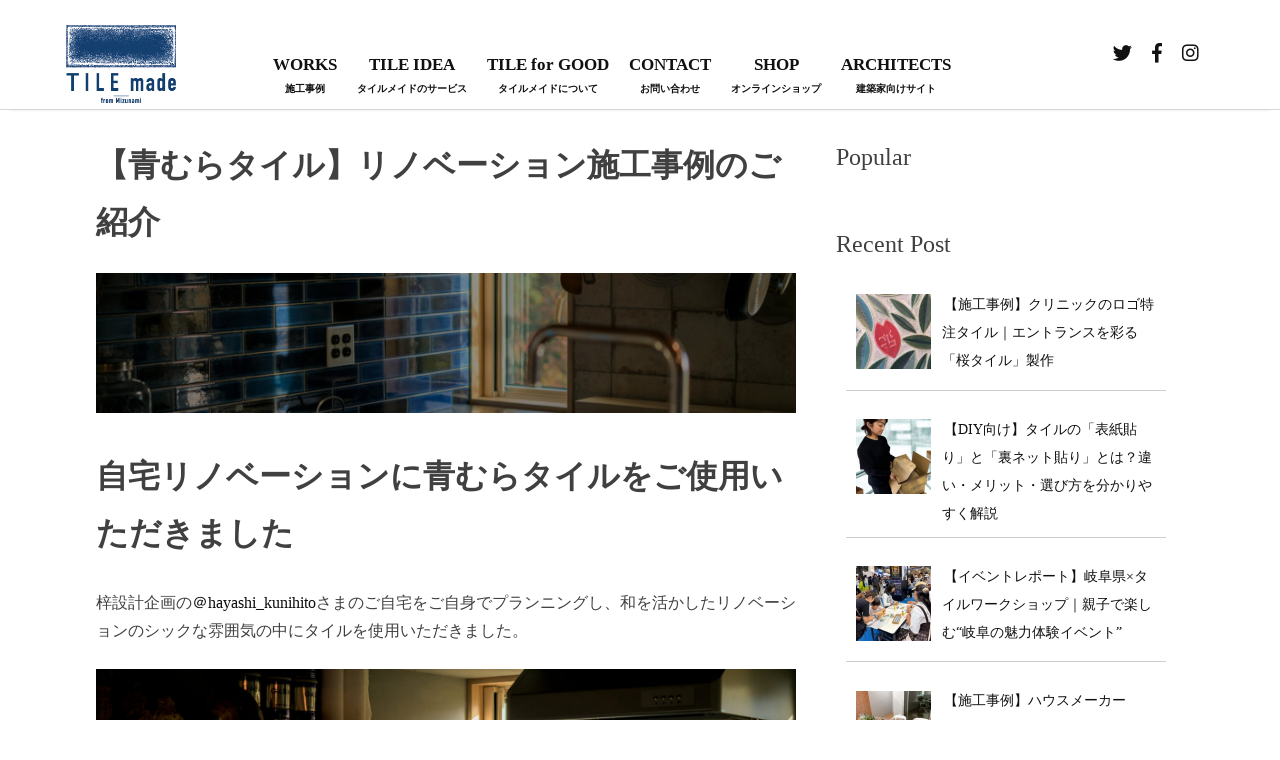

--- FILE ---
content_type: text/html; charset=UTF-8
request_url: https://pro.tilemade.jp/2021/03/10/construction-portfolio-aomura-tile/
body_size: 18964
content:
<!doctype html>
<html lang="ja">

	<head>
		<!-- Google Analytics -->
<!-- Google tag (gtag.js) -->
<script async src="https://www.googletagmanager.com/gtag/js?id=G-7EBPVMF5MN"></script>
<script>
  window.dataLayer = window.dataLayer || [];
  function gtag(){dataLayer.push(arguments);}
  gtag('js', new Date());

  gtag('config', 'G-7EBPVMF5MN');
</script>
		
		<meta charset="UTF-8">
		<meta name="viewport" content="width=device-width, initial-scale=1">
		<link rel="profile" href="https://gmpg.org/xfn/11">
		<!-- Clarity -->
		<script type="text/javascript">
			(function(c,l,a,r,i,t,y){
				c[a]=c[a]||function(){(c[a].q=c[a].q||[]).push(arguments)};
				t=l.createElement(r);t.async=1;t.src="https://www.clarity.ms/tag/"+i;
				y=l.getElementsByTagName(r)[0];y.parentNode.insertBefore(t,y);
			})(window, document, "clarity", "script", "bonfvcnn58");
		</script>
		<!-- END Clarity -->
		<title>【青むらタイル】リノベーション施工事例のご紹介 &#8211; オーダーメイドタイル・オリジナルタイル製作のタイルメイド &#8211; TILE made タイルの形、色、空間を総合プロデュース 無料でサンプルタイル送付</title>
<meta name='robots' content='max-image-preview:large' />
<link rel='dns-prefetch' href='//code.jquery.com' />
<link rel='dns-prefetch' href='//cdnjs.cloudflare.com' />
<link rel='dns-prefetch' href='//use.fontawesome.com' />
<link rel="alternate" type="application/rss+xml" title="オーダーメイドタイル・オリジナルタイル製作のタイルメイド - TILE made タイルの形、色、空間を総合プロデュース 無料でサンプルタイル送付 &raquo; フィード" href="https://pro.tilemade.jp/feed/" />
<link rel="alternate" title="oEmbed (JSON)" type="application/json+oembed" href="https://pro.tilemade.jp/wp-json/oembed/1.0/embed?url=https%3A%2F%2Fpro.tilemade.jp%2F2021%2F03%2F10%2Fconstruction-portfolio-aomura-tile%2F" />
<link rel="alternate" title="oEmbed (XML)" type="text/xml+oembed" href="https://pro.tilemade.jp/wp-json/oembed/1.0/embed?url=https%3A%2F%2Fpro.tilemade.jp%2F2021%2F03%2F10%2Fconstruction-portfolio-aomura-tile%2F&#038;format=xml" />
<style id='wp-img-auto-sizes-contain-inline-css'>
img:is([sizes=auto i],[sizes^="auto," i]){contain-intrinsic-size:3000px 1500px}
/*# sourceURL=wp-img-auto-sizes-contain-inline-css */
</style>
<style id='wp-emoji-styles-inline-css'>

	img.wp-smiley, img.emoji {
		display: inline !important;
		border: none !important;
		box-shadow: none !important;
		height: 1em !important;
		width: 1em !important;
		margin: 0 0.07em !important;
		vertical-align: -0.1em !important;
		background: none !important;
		padding: 0 !important;
	}
/*# sourceURL=wp-emoji-styles-inline-css */
</style>
<style id='wp-block-library-inline-css'>
:root{--wp-block-synced-color:#7a00df;--wp-block-synced-color--rgb:122,0,223;--wp-bound-block-color:var(--wp-block-synced-color);--wp-editor-canvas-background:#ddd;--wp-admin-theme-color:#007cba;--wp-admin-theme-color--rgb:0,124,186;--wp-admin-theme-color-darker-10:#006ba1;--wp-admin-theme-color-darker-10--rgb:0,107,160.5;--wp-admin-theme-color-darker-20:#005a87;--wp-admin-theme-color-darker-20--rgb:0,90,135;--wp-admin-border-width-focus:2px}@media (min-resolution:192dpi){:root{--wp-admin-border-width-focus:1.5px}}.wp-element-button{cursor:pointer}:root .has-very-light-gray-background-color{background-color:#eee}:root .has-very-dark-gray-background-color{background-color:#313131}:root .has-very-light-gray-color{color:#eee}:root .has-very-dark-gray-color{color:#313131}:root .has-vivid-green-cyan-to-vivid-cyan-blue-gradient-background{background:linear-gradient(135deg,#00d084,#0693e3)}:root .has-purple-crush-gradient-background{background:linear-gradient(135deg,#34e2e4,#4721fb 50%,#ab1dfe)}:root .has-hazy-dawn-gradient-background{background:linear-gradient(135deg,#faaca8,#dad0ec)}:root .has-subdued-olive-gradient-background{background:linear-gradient(135deg,#fafae1,#67a671)}:root .has-atomic-cream-gradient-background{background:linear-gradient(135deg,#fdd79a,#004a59)}:root .has-nightshade-gradient-background{background:linear-gradient(135deg,#330968,#31cdcf)}:root .has-midnight-gradient-background{background:linear-gradient(135deg,#020381,#2874fc)}:root{--wp--preset--font-size--normal:16px;--wp--preset--font-size--huge:42px}.has-regular-font-size{font-size:1em}.has-larger-font-size{font-size:2.625em}.has-normal-font-size{font-size:var(--wp--preset--font-size--normal)}.has-huge-font-size{font-size:var(--wp--preset--font-size--huge)}.has-text-align-center{text-align:center}.has-text-align-left{text-align:left}.has-text-align-right{text-align:right}.has-fit-text{white-space:nowrap!important}#end-resizable-editor-section{display:none}.aligncenter{clear:both}.items-justified-left{justify-content:flex-start}.items-justified-center{justify-content:center}.items-justified-right{justify-content:flex-end}.items-justified-space-between{justify-content:space-between}.screen-reader-text{border:0;clip-path:inset(50%);height:1px;margin:-1px;overflow:hidden;padding:0;position:absolute;width:1px;word-wrap:normal!important}.screen-reader-text:focus{background-color:#ddd;clip-path:none;color:#444;display:block;font-size:1em;height:auto;left:5px;line-height:normal;padding:15px 23px 14px;text-decoration:none;top:5px;width:auto;z-index:100000}html :where(.has-border-color){border-style:solid}html :where([style*=border-top-color]){border-top-style:solid}html :where([style*=border-right-color]){border-right-style:solid}html :where([style*=border-bottom-color]){border-bottom-style:solid}html :where([style*=border-left-color]){border-left-style:solid}html :where([style*=border-width]){border-style:solid}html :where([style*=border-top-width]){border-top-style:solid}html :where([style*=border-right-width]){border-right-style:solid}html :where([style*=border-bottom-width]){border-bottom-style:solid}html :where([style*=border-left-width]){border-left-style:solid}html :where(img[class*=wp-image-]){height:auto;max-width:100%}:where(figure){margin:0 0 1em}html :where(.is-position-sticky){--wp-admin--admin-bar--position-offset:var(--wp-admin--admin-bar--height,0px)}@media screen and (max-width:600px){html :where(.is-position-sticky){--wp-admin--admin-bar--position-offset:0px}}

/*# sourceURL=wp-block-library-inline-css */
</style><style id='wp-block-categories-inline-css'>
.wp-block-categories{box-sizing:border-box}.wp-block-categories.alignleft{margin-right:2em}.wp-block-categories.alignright{margin-left:2em}.wp-block-categories.wp-block-categories-dropdown.aligncenter{text-align:center}.wp-block-categories .wp-block-categories__label{display:block;width:100%}
/*# sourceURL=https://pro.tilemade.jp/wp-includes/blocks/categories/style.min.css */
</style>
<style id='wp-block-heading-inline-css'>
h1:where(.wp-block-heading).has-background,h2:where(.wp-block-heading).has-background,h3:where(.wp-block-heading).has-background,h4:where(.wp-block-heading).has-background,h5:where(.wp-block-heading).has-background,h6:where(.wp-block-heading).has-background{padding:1.25em 2.375em}h1.has-text-align-left[style*=writing-mode]:where([style*=vertical-lr]),h1.has-text-align-right[style*=writing-mode]:where([style*=vertical-rl]),h2.has-text-align-left[style*=writing-mode]:where([style*=vertical-lr]),h2.has-text-align-right[style*=writing-mode]:where([style*=vertical-rl]),h3.has-text-align-left[style*=writing-mode]:where([style*=vertical-lr]),h3.has-text-align-right[style*=writing-mode]:where([style*=vertical-rl]),h4.has-text-align-left[style*=writing-mode]:where([style*=vertical-lr]),h4.has-text-align-right[style*=writing-mode]:where([style*=vertical-rl]),h5.has-text-align-left[style*=writing-mode]:where([style*=vertical-lr]),h5.has-text-align-right[style*=writing-mode]:where([style*=vertical-rl]),h6.has-text-align-left[style*=writing-mode]:where([style*=vertical-lr]),h6.has-text-align-right[style*=writing-mode]:where([style*=vertical-rl]){rotate:180deg}
/*# sourceURL=https://pro.tilemade.jp/wp-includes/blocks/heading/style.min.css */
</style>
<style id='wp-block-image-inline-css'>
.wp-block-image>a,.wp-block-image>figure>a{display:inline-block}.wp-block-image img{box-sizing:border-box;height:auto;max-width:100%;vertical-align:bottom}@media not (prefers-reduced-motion){.wp-block-image img.hide{visibility:hidden}.wp-block-image img.show{animation:show-content-image .4s}}.wp-block-image[style*=border-radius] img,.wp-block-image[style*=border-radius]>a{border-radius:inherit}.wp-block-image.has-custom-border img{box-sizing:border-box}.wp-block-image.aligncenter{text-align:center}.wp-block-image.alignfull>a,.wp-block-image.alignwide>a{width:100%}.wp-block-image.alignfull img,.wp-block-image.alignwide img{height:auto;width:100%}.wp-block-image .aligncenter,.wp-block-image .alignleft,.wp-block-image .alignright,.wp-block-image.aligncenter,.wp-block-image.alignleft,.wp-block-image.alignright{display:table}.wp-block-image .aligncenter>figcaption,.wp-block-image .alignleft>figcaption,.wp-block-image .alignright>figcaption,.wp-block-image.aligncenter>figcaption,.wp-block-image.alignleft>figcaption,.wp-block-image.alignright>figcaption{caption-side:bottom;display:table-caption}.wp-block-image .alignleft{float:left;margin:.5em 1em .5em 0}.wp-block-image .alignright{float:right;margin:.5em 0 .5em 1em}.wp-block-image .aligncenter{margin-left:auto;margin-right:auto}.wp-block-image :where(figcaption){margin-bottom:1em;margin-top:.5em}.wp-block-image.is-style-circle-mask img{border-radius:9999px}@supports ((-webkit-mask-image:none) or (mask-image:none)) or (-webkit-mask-image:none){.wp-block-image.is-style-circle-mask img{border-radius:0;-webkit-mask-image:url('data:image/svg+xml;utf8,<svg viewBox="0 0 100 100" xmlns="http://www.w3.org/2000/svg"><circle cx="50" cy="50" r="50"/></svg>');mask-image:url('data:image/svg+xml;utf8,<svg viewBox="0 0 100 100" xmlns="http://www.w3.org/2000/svg"><circle cx="50" cy="50" r="50"/></svg>');mask-mode:alpha;-webkit-mask-position:center;mask-position:center;-webkit-mask-repeat:no-repeat;mask-repeat:no-repeat;-webkit-mask-size:contain;mask-size:contain}}:root :where(.wp-block-image.is-style-rounded img,.wp-block-image .is-style-rounded img){border-radius:9999px}.wp-block-image figure{margin:0}.wp-lightbox-container{display:flex;flex-direction:column;position:relative}.wp-lightbox-container img{cursor:zoom-in}.wp-lightbox-container img:hover+button{opacity:1}.wp-lightbox-container button{align-items:center;backdrop-filter:blur(16px) saturate(180%);background-color:#5a5a5a40;border:none;border-radius:4px;cursor:zoom-in;display:flex;height:20px;justify-content:center;opacity:0;padding:0;position:absolute;right:16px;text-align:center;top:16px;width:20px;z-index:100}@media not (prefers-reduced-motion){.wp-lightbox-container button{transition:opacity .2s ease}}.wp-lightbox-container button:focus-visible{outline:3px auto #5a5a5a40;outline:3px auto -webkit-focus-ring-color;outline-offset:3px}.wp-lightbox-container button:hover{cursor:pointer;opacity:1}.wp-lightbox-container button:focus{opacity:1}.wp-lightbox-container button:focus,.wp-lightbox-container button:hover,.wp-lightbox-container button:not(:hover):not(:active):not(.has-background){background-color:#5a5a5a40;border:none}.wp-lightbox-overlay{box-sizing:border-box;cursor:zoom-out;height:100vh;left:0;overflow:hidden;position:fixed;top:0;visibility:hidden;width:100%;z-index:100000}.wp-lightbox-overlay .close-button{align-items:center;cursor:pointer;display:flex;justify-content:center;min-height:40px;min-width:40px;padding:0;position:absolute;right:calc(env(safe-area-inset-right) + 16px);top:calc(env(safe-area-inset-top) + 16px);z-index:5000000}.wp-lightbox-overlay .close-button:focus,.wp-lightbox-overlay .close-button:hover,.wp-lightbox-overlay .close-button:not(:hover):not(:active):not(.has-background){background:none;border:none}.wp-lightbox-overlay .lightbox-image-container{height:var(--wp--lightbox-container-height);left:50%;overflow:hidden;position:absolute;top:50%;transform:translate(-50%,-50%);transform-origin:top left;width:var(--wp--lightbox-container-width);z-index:9999999999}.wp-lightbox-overlay .wp-block-image{align-items:center;box-sizing:border-box;display:flex;height:100%;justify-content:center;margin:0;position:relative;transform-origin:0 0;width:100%;z-index:3000000}.wp-lightbox-overlay .wp-block-image img{height:var(--wp--lightbox-image-height);min-height:var(--wp--lightbox-image-height);min-width:var(--wp--lightbox-image-width);width:var(--wp--lightbox-image-width)}.wp-lightbox-overlay .wp-block-image figcaption{display:none}.wp-lightbox-overlay button{background:none;border:none}.wp-lightbox-overlay .scrim{background-color:#fff;height:100%;opacity:.9;position:absolute;width:100%;z-index:2000000}.wp-lightbox-overlay.active{visibility:visible}@media not (prefers-reduced-motion){.wp-lightbox-overlay.active{animation:turn-on-visibility .25s both}.wp-lightbox-overlay.active img{animation:turn-on-visibility .35s both}.wp-lightbox-overlay.show-closing-animation:not(.active){animation:turn-off-visibility .35s both}.wp-lightbox-overlay.show-closing-animation:not(.active) img{animation:turn-off-visibility .25s both}.wp-lightbox-overlay.zoom.active{animation:none;opacity:1;visibility:visible}.wp-lightbox-overlay.zoom.active .lightbox-image-container{animation:lightbox-zoom-in .4s}.wp-lightbox-overlay.zoom.active .lightbox-image-container img{animation:none}.wp-lightbox-overlay.zoom.active .scrim{animation:turn-on-visibility .4s forwards}.wp-lightbox-overlay.zoom.show-closing-animation:not(.active){animation:none}.wp-lightbox-overlay.zoom.show-closing-animation:not(.active) .lightbox-image-container{animation:lightbox-zoom-out .4s}.wp-lightbox-overlay.zoom.show-closing-animation:not(.active) .lightbox-image-container img{animation:none}.wp-lightbox-overlay.zoom.show-closing-animation:not(.active) .scrim{animation:turn-off-visibility .4s forwards}}@keyframes show-content-image{0%{visibility:hidden}99%{visibility:hidden}to{visibility:visible}}@keyframes turn-on-visibility{0%{opacity:0}to{opacity:1}}@keyframes turn-off-visibility{0%{opacity:1;visibility:visible}99%{opacity:0;visibility:visible}to{opacity:0;visibility:hidden}}@keyframes lightbox-zoom-in{0%{transform:translate(calc((-100vw + var(--wp--lightbox-scrollbar-width))/2 + var(--wp--lightbox-initial-left-position)),calc(-50vh + var(--wp--lightbox-initial-top-position))) scale(var(--wp--lightbox-scale))}to{transform:translate(-50%,-50%) scale(1)}}@keyframes lightbox-zoom-out{0%{transform:translate(-50%,-50%) scale(1);visibility:visible}99%{visibility:visible}to{transform:translate(calc((-100vw + var(--wp--lightbox-scrollbar-width))/2 + var(--wp--lightbox-initial-left-position)),calc(-50vh + var(--wp--lightbox-initial-top-position))) scale(var(--wp--lightbox-scale));visibility:hidden}}
/*# sourceURL=https://pro.tilemade.jp/wp-includes/blocks/image/style.min.css */
</style>
<style id='wp-block-media-text-inline-css'>
.wp-block-media-text{box-sizing:border-box;
  /*!rtl:begin:ignore*/direction:ltr;
  /*!rtl:end:ignore*/display:grid;grid-template-columns:50% 1fr;grid-template-rows:auto}.wp-block-media-text.has-media-on-the-right{grid-template-columns:1fr 50%}.wp-block-media-text.is-vertically-aligned-top>.wp-block-media-text__content,.wp-block-media-text.is-vertically-aligned-top>.wp-block-media-text__media{align-self:start}.wp-block-media-text.is-vertically-aligned-center>.wp-block-media-text__content,.wp-block-media-text.is-vertically-aligned-center>.wp-block-media-text__media,.wp-block-media-text>.wp-block-media-text__content,.wp-block-media-text>.wp-block-media-text__media{align-self:center}.wp-block-media-text.is-vertically-aligned-bottom>.wp-block-media-text__content,.wp-block-media-text.is-vertically-aligned-bottom>.wp-block-media-text__media{align-self:end}.wp-block-media-text>.wp-block-media-text__media{
  /*!rtl:begin:ignore*/grid-column:1;grid-row:1;
  /*!rtl:end:ignore*/margin:0}.wp-block-media-text>.wp-block-media-text__content{direction:ltr;
  /*!rtl:begin:ignore*/grid-column:2;grid-row:1;
  /*!rtl:end:ignore*/padding:0 8%;word-break:break-word}.wp-block-media-text.has-media-on-the-right>.wp-block-media-text__media{
  /*!rtl:begin:ignore*/grid-column:2;grid-row:1
  /*!rtl:end:ignore*/}.wp-block-media-text.has-media-on-the-right>.wp-block-media-text__content{
  /*!rtl:begin:ignore*/grid-column:1;grid-row:1
  /*!rtl:end:ignore*/}.wp-block-media-text__media a{display:block}.wp-block-media-text__media img,.wp-block-media-text__media video{height:auto;max-width:unset;vertical-align:middle;width:100%}.wp-block-media-text.is-image-fill>.wp-block-media-text__media{background-size:cover;height:100%;min-height:250px}.wp-block-media-text.is-image-fill>.wp-block-media-text__media>a{display:block;height:100%}.wp-block-media-text.is-image-fill>.wp-block-media-text__media img{height:1px;margin:-1px;overflow:hidden;padding:0;position:absolute;width:1px;clip:rect(0,0,0,0);border:0}.wp-block-media-text.is-image-fill-element>.wp-block-media-text__media{height:100%;min-height:250px}.wp-block-media-text.is-image-fill-element>.wp-block-media-text__media>a{display:block;height:100%}.wp-block-media-text.is-image-fill-element>.wp-block-media-text__media img{height:100%;object-fit:cover;width:100%}@media (max-width:600px){.wp-block-media-text.is-stacked-on-mobile{grid-template-columns:100%!important}.wp-block-media-text.is-stacked-on-mobile>.wp-block-media-text__media{grid-column:1;grid-row:1}.wp-block-media-text.is-stacked-on-mobile>.wp-block-media-text__content{grid-column:1;grid-row:2}}
/*# sourceURL=https://pro.tilemade.jp/wp-includes/blocks/media-text/style.min.css */
</style>
<style id='wp-block-tag-cloud-inline-css'>
.wp-block-tag-cloud{box-sizing:border-box}.wp-block-tag-cloud.aligncenter{justify-content:center;text-align:center}.wp-block-tag-cloud a{display:inline-block;margin-right:5px}.wp-block-tag-cloud span{display:inline-block;margin-left:5px;text-decoration:none}:root :where(.wp-block-tag-cloud.is-style-outline){display:flex;flex-wrap:wrap;gap:1ch}:root :where(.wp-block-tag-cloud.is-style-outline a){border:1px solid;font-size:unset!important;margin-right:0;padding:1ch 2ch;text-decoration:none!important}
/*# sourceURL=https://pro.tilemade.jp/wp-includes/blocks/tag-cloud/style.min.css */
</style>
<style id='wp-block-paragraph-inline-css'>
.is-small-text{font-size:.875em}.is-regular-text{font-size:1em}.is-large-text{font-size:2.25em}.is-larger-text{font-size:3em}.has-drop-cap:not(:focus):first-letter{float:left;font-size:8.4em;font-style:normal;font-weight:100;line-height:.68;margin:.05em .1em 0 0;text-transform:uppercase}body.rtl .has-drop-cap:not(:focus):first-letter{float:none;margin-left:.1em}p.has-drop-cap.has-background{overflow:hidden}:root :where(p.has-background){padding:1.25em 2.375em}:where(p.has-text-color:not(.has-link-color)) a{color:inherit}p.has-text-align-left[style*="writing-mode:vertical-lr"],p.has-text-align-right[style*="writing-mode:vertical-rl"]{rotate:180deg}
/*# sourceURL=https://pro.tilemade.jp/wp-includes/blocks/paragraph/style.min.css */
</style>
<style id='global-styles-inline-css'>
:root{--wp--preset--aspect-ratio--square: 1;--wp--preset--aspect-ratio--4-3: 4/3;--wp--preset--aspect-ratio--3-4: 3/4;--wp--preset--aspect-ratio--3-2: 3/2;--wp--preset--aspect-ratio--2-3: 2/3;--wp--preset--aspect-ratio--16-9: 16/9;--wp--preset--aspect-ratio--9-16: 9/16;--wp--preset--color--black: #000000;--wp--preset--color--cyan-bluish-gray: #abb8c3;--wp--preset--color--white: #ffffff;--wp--preset--color--pale-pink: #f78da7;--wp--preset--color--vivid-red: #cf2e2e;--wp--preset--color--luminous-vivid-orange: #ff6900;--wp--preset--color--luminous-vivid-amber: #fcb900;--wp--preset--color--light-green-cyan: #7bdcb5;--wp--preset--color--vivid-green-cyan: #00d084;--wp--preset--color--pale-cyan-blue: #8ed1fc;--wp--preset--color--vivid-cyan-blue: #0693e3;--wp--preset--color--vivid-purple: #9b51e0;--wp--preset--gradient--vivid-cyan-blue-to-vivid-purple: linear-gradient(135deg,rgb(6,147,227) 0%,rgb(155,81,224) 100%);--wp--preset--gradient--light-green-cyan-to-vivid-green-cyan: linear-gradient(135deg,rgb(122,220,180) 0%,rgb(0,208,130) 100%);--wp--preset--gradient--luminous-vivid-amber-to-luminous-vivid-orange: linear-gradient(135deg,rgb(252,185,0) 0%,rgb(255,105,0) 100%);--wp--preset--gradient--luminous-vivid-orange-to-vivid-red: linear-gradient(135deg,rgb(255,105,0) 0%,rgb(207,46,46) 100%);--wp--preset--gradient--very-light-gray-to-cyan-bluish-gray: linear-gradient(135deg,rgb(238,238,238) 0%,rgb(169,184,195) 100%);--wp--preset--gradient--cool-to-warm-spectrum: linear-gradient(135deg,rgb(74,234,220) 0%,rgb(151,120,209) 20%,rgb(207,42,186) 40%,rgb(238,44,130) 60%,rgb(251,105,98) 80%,rgb(254,248,76) 100%);--wp--preset--gradient--blush-light-purple: linear-gradient(135deg,rgb(255,206,236) 0%,rgb(152,150,240) 100%);--wp--preset--gradient--blush-bordeaux: linear-gradient(135deg,rgb(254,205,165) 0%,rgb(254,45,45) 50%,rgb(107,0,62) 100%);--wp--preset--gradient--luminous-dusk: linear-gradient(135deg,rgb(255,203,112) 0%,rgb(199,81,192) 50%,rgb(65,88,208) 100%);--wp--preset--gradient--pale-ocean: linear-gradient(135deg,rgb(255,245,203) 0%,rgb(182,227,212) 50%,rgb(51,167,181) 100%);--wp--preset--gradient--electric-grass: linear-gradient(135deg,rgb(202,248,128) 0%,rgb(113,206,126) 100%);--wp--preset--gradient--midnight: linear-gradient(135deg,rgb(2,3,129) 0%,rgb(40,116,252) 100%);--wp--preset--font-size--small: 13px;--wp--preset--font-size--medium: 20px;--wp--preset--font-size--large: 36px;--wp--preset--font-size--x-large: 42px;--wp--preset--spacing--20: 0.44rem;--wp--preset--spacing--30: 0.67rem;--wp--preset--spacing--40: 1rem;--wp--preset--spacing--50: 1.5rem;--wp--preset--spacing--60: 2.25rem;--wp--preset--spacing--70: 3.38rem;--wp--preset--spacing--80: 5.06rem;--wp--preset--shadow--natural: 6px 6px 9px rgba(0, 0, 0, 0.2);--wp--preset--shadow--deep: 12px 12px 50px rgba(0, 0, 0, 0.4);--wp--preset--shadow--sharp: 6px 6px 0px rgba(0, 0, 0, 0.2);--wp--preset--shadow--outlined: 6px 6px 0px -3px rgb(255, 255, 255), 6px 6px rgb(0, 0, 0);--wp--preset--shadow--crisp: 6px 6px 0px rgb(0, 0, 0);}:where(.is-layout-flex){gap: 0.5em;}:where(.is-layout-grid){gap: 0.5em;}body .is-layout-flex{display: flex;}.is-layout-flex{flex-wrap: wrap;align-items: center;}.is-layout-flex > :is(*, div){margin: 0;}body .is-layout-grid{display: grid;}.is-layout-grid > :is(*, div){margin: 0;}:where(.wp-block-columns.is-layout-flex){gap: 2em;}:where(.wp-block-columns.is-layout-grid){gap: 2em;}:where(.wp-block-post-template.is-layout-flex){gap: 1.25em;}:where(.wp-block-post-template.is-layout-grid){gap: 1.25em;}.has-black-color{color: var(--wp--preset--color--black) !important;}.has-cyan-bluish-gray-color{color: var(--wp--preset--color--cyan-bluish-gray) !important;}.has-white-color{color: var(--wp--preset--color--white) !important;}.has-pale-pink-color{color: var(--wp--preset--color--pale-pink) !important;}.has-vivid-red-color{color: var(--wp--preset--color--vivid-red) !important;}.has-luminous-vivid-orange-color{color: var(--wp--preset--color--luminous-vivid-orange) !important;}.has-luminous-vivid-amber-color{color: var(--wp--preset--color--luminous-vivid-amber) !important;}.has-light-green-cyan-color{color: var(--wp--preset--color--light-green-cyan) !important;}.has-vivid-green-cyan-color{color: var(--wp--preset--color--vivid-green-cyan) !important;}.has-pale-cyan-blue-color{color: var(--wp--preset--color--pale-cyan-blue) !important;}.has-vivid-cyan-blue-color{color: var(--wp--preset--color--vivid-cyan-blue) !important;}.has-vivid-purple-color{color: var(--wp--preset--color--vivid-purple) !important;}.has-black-background-color{background-color: var(--wp--preset--color--black) !important;}.has-cyan-bluish-gray-background-color{background-color: var(--wp--preset--color--cyan-bluish-gray) !important;}.has-white-background-color{background-color: var(--wp--preset--color--white) !important;}.has-pale-pink-background-color{background-color: var(--wp--preset--color--pale-pink) !important;}.has-vivid-red-background-color{background-color: var(--wp--preset--color--vivid-red) !important;}.has-luminous-vivid-orange-background-color{background-color: var(--wp--preset--color--luminous-vivid-orange) !important;}.has-luminous-vivid-amber-background-color{background-color: var(--wp--preset--color--luminous-vivid-amber) !important;}.has-light-green-cyan-background-color{background-color: var(--wp--preset--color--light-green-cyan) !important;}.has-vivid-green-cyan-background-color{background-color: var(--wp--preset--color--vivid-green-cyan) !important;}.has-pale-cyan-blue-background-color{background-color: var(--wp--preset--color--pale-cyan-blue) !important;}.has-vivid-cyan-blue-background-color{background-color: var(--wp--preset--color--vivid-cyan-blue) !important;}.has-vivid-purple-background-color{background-color: var(--wp--preset--color--vivid-purple) !important;}.has-black-border-color{border-color: var(--wp--preset--color--black) !important;}.has-cyan-bluish-gray-border-color{border-color: var(--wp--preset--color--cyan-bluish-gray) !important;}.has-white-border-color{border-color: var(--wp--preset--color--white) !important;}.has-pale-pink-border-color{border-color: var(--wp--preset--color--pale-pink) !important;}.has-vivid-red-border-color{border-color: var(--wp--preset--color--vivid-red) !important;}.has-luminous-vivid-orange-border-color{border-color: var(--wp--preset--color--luminous-vivid-orange) !important;}.has-luminous-vivid-amber-border-color{border-color: var(--wp--preset--color--luminous-vivid-amber) !important;}.has-light-green-cyan-border-color{border-color: var(--wp--preset--color--light-green-cyan) !important;}.has-vivid-green-cyan-border-color{border-color: var(--wp--preset--color--vivid-green-cyan) !important;}.has-pale-cyan-blue-border-color{border-color: var(--wp--preset--color--pale-cyan-blue) !important;}.has-vivid-cyan-blue-border-color{border-color: var(--wp--preset--color--vivid-cyan-blue) !important;}.has-vivid-purple-border-color{border-color: var(--wp--preset--color--vivid-purple) !important;}.has-vivid-cyan-blue-to-vivid-purple-gradient-background{background: var(--wp--preset--gradient--vivid-cyan-blue-to-vivid-purple) !important;}.has-light-green-cyan-to-vivid-green-cyan-gradient-background{background: var(--wp--preset--gradient--light-green-cyan-to-vivid-green-cyan) !important;}.has-luminous-vivid-amber-to-luminous-vivid-orange-gradient-background{background: var(--wp--preset--gradient--luminous-vivid-amber-to-luminous-vivid-orange) !important;}.has-luminous-vivid-orange-to-vivid-red-gradient-background{background: var(--wp--preset--gradient--luminous-vivid-orange-to-vivid-red) !important;}.has-very-light-gray-to-cyan-bluish-gray-gradient-background{background: var(--wp--preset--gradient--very-light-gray-to-cyan-bluish-gray) !important;}.has-cool-to-warm-spectrum-gradient-background{background: var(--wp--preset--gradient--cool-to-warm-spectrum) !important;}.has-blush-light-purple-gradient-background{background: var(--wp--preset--gradient--blush-light-purple) !important;}.has-blush-bordeaux-gradient-background{background: var(--wp--preset--gradient--blush-bordeaux) !important;}.has-luminous-dusk-gradient-background{background: var(--wp--preset--gradient--luminous-dusk) !important;}.has-pale-ocean-gradient-background{background: var(--wp--preset--gradient--pale-ocean) !important;}.has-electric-grass-gradient-background{background: var(--wp--preset--gradient--electric-grass) !important;}.has-midnight-gradient-background{background: var(--wp--preset--gradient--midnight) !important;}.has-small-font-size{font-size: var(--wp--preset--font-size--small) !important;}.has-medium-font-size{font-size: var(--wp--preset--font-size--medium) !important;}.has-large-font-size{font-size: var(--wp--preset--font-size--large) !important;}.has-x-large-font-size{font-size: var(--wp--preset--font-size--x-large) !important;}
/*# sourceURL=global-styles-inline-css */
</style>

<style id='classic-theme-styles-inline-css'>
/*! This file is auto-generated */
.wp-block-button__link{color:#fff;background-color:#32373c;border-radius:9999px;box-shadow:none;text-decoration:none;padding:calc(.667em + 2px) calc(1.333em + 2px);font-size:1.125em}.wp-block-file__button{background:#32373c;color:#fff;text-decoration:none}
/*# sourceURL=/wp-includes/css/classic-themes.min.css */
</style>
<link rel='stylesheet' id='wordpress-popular-posts-css-css' href='https://pro.tilemade.jp/wp-content/plugins/wordpress-popular-posts/assets/css/wpp.css?ver=5.5.0' media='all' />
<link rel='stylesheet' id='choppydays-style-css' href='https://pro.tilemade.jp/wp-content/themes/choppydays/style.css?ver=1.0.0' media='all' />
<link rel='stylesheet' id='my-style-css' href='https://pro.tilemade.jp/wp-content/themes/choppydays/css/style.css?ver=1765434733' media='all' />
<link rel='stylesheet' id='swipercss-css' href='https://cdnjs.cloudflare.com/ajax/libs/Swiper/6.7.1/swiper-bundle.css?ver=6.9' media='all' />
<link rel='stylesheet' id='fontawesome-css' href='https://use.fontawesome.com/releases/v5.2.0/css/all.css?ver=6.9' media='all' />
<link rel='stylesheet' id='recent-posts-widget-with-thumbnails-public-style-css' href='https://pro.tilemade.jp/wp-content/plugins/recent-posts-widget-with-thumbnails/public.css?ver=7.1.1' media='all' />
<script id="wpp-json" type="application/json">
{"sampling_active":0,"sampling_rate":100,"ajax_url":"https:\/\/pro.tilemade.jp\/wp-json\/wordpress-popular-posts\/v1\/popular-posts","api_url":"https:\/\/pro.tilemade.jp\/wp-json\/wordpress-popular-posts","ID":2255,"token":"5ab69bd5c3","lang":0,"debug":0}
//# sourceURL=wpp-json
</script>
<script src="https://pro.tilemade.jp/wp-content/plugins/wordpress-popular-posts/assets/js/wpp.min.js?ver=5.5.0" id="wpp-js-js"></script>
<script src="https://code.jquery.com/jquery-3.6.0.min.js?ver=3.6.0" id="jquery-js"></script>
<script src="https://cdnjs.cloudflare.com/ajax/libs/Swiper/6.7.1/swiper-bundle.min.js" id="swiperjs-js"></script>
<link rel="https://api.w.org/" href="https://pro.tilemade.jp/wp-json/" /><link rel="alternate" title="JSON" type="application/json" href="https://pro.tilemade.jp/wp-json/wp/v2/posts/2255" /><link rel="EditURI" type="application/rsd+xml" title="RSD" href="https://pro.tilemade.jp/xmlrpc.php?rsd" />
<meta name="generator" content="WordPress 6.9" />
<link rel="canonical" href="https://pro.tilemade.jp/2021/03/10/construction-portfolio-aomura-tile/" />
<link rel='shortlink' href='https://pro.tilemade.jp/?p=2255' />
        <style>
            @-webkit-keyframes bgslide {
                from {
                    background-position-x: 0;
                }
                to {
                    background-position-x: -200%;
                }
            }

            @keyframes bgslide {
                    from {
                        background-position-x: 0;
                    }
                    to {
                        background-position-x: -200%;
                    }
            }

            .wpp-widget-placeholder {
                margin: 0 auto;
                width: 60px;
                height: 3px;
                background: #dd3737;
                background: -webkit-gradient(linear, left top, right top, from(#dd3737), color-stop(10%, #571313), to(#dd3737));
                background: linear-gradient(90deg, #dd3737 0%, #571313 10%, #dd3737 100%);
                background-size: 200% auto;
                border-radius: 3px;
                -webkit-animation: bgslide 1s infinite linear;
                animation: bgslide 1s infinite linear;
            }
        </style>
        <noscript><style>.lazyload[data-src]{display:none !important;}</style></noscript><style>.lazyload{background-image:none !important;}.lazyload:before{background-image:none !important;}</style>		<style type="text/css">
					.site-title,
			.site-description {
				position: absolute;
				clip: rect(1px, 1px, 1px, 1px);
				}
					</style>
		<link rel="icon" href="https://pro.tilemade.jp/wp-content/uploads/2021/06/cropped-logo_l-32x32.png" sizes="32x32" />
<link rel="icon" href="https://pro.tilemade.jp/wp-content/uploads/2021/06/cropped-logo_l-192x192.png" sizes="192x192" />
<link rel="apple-touch-icon" href="https://pro.tilemade.jp/wp-content/uploads/2021/06/cropped-logo_l-180x180.png" />
<meta name="msapplication-TileImage" content="https://pro.tilemade.jp/wp-content/uploads/2021/06/cropped-logo_l-270x270.png" />
	</head>

	<body data-rsssl=1 class="wp-singular post-template-default single single-post postid-2255 single-format-standard wp-custom-logo wp-theme-choppydays">
<script data-cfasync="false">var ewww_webp_supported=false;</script>
		<!-- Google Tag Manager (noscript) -->
		<noscript><iframe 
		height="0" width="0" style="display:none;visibility:hidden" data-src="https://www.googletagmanager.com/ns.html?id=GTM-WBRMLJJ" class="lazyload"></iframe></noscript>
		<!-- End Google Tag Manager (noscript) -->
				<div id="page" class="site">
			<a class="skip-link screen-reader-text"
				href="#primary">Skip to content</a>

			<header id="masthead" class="site-header">
				<div class="site-branding">
					<a href="https://pro.tilemade.jp/" class="custom-logo-link" rel="home"><img width="208" height="147" src="https://pro.tilemade.jp/wp-content/uploads/2021/06/cropped-logo.png" class="custom-logo" alt="オーダーメイドタイル・オリジナルタイル製作のタイルメイド &#8211; TILE made タイルの形、色、空間を総合プロデュース 無料でサンプルタイル送付" decoding="async" /></a>					<p class="site-title"><a href="https://pro.tilemade.jp/"
							rel="home">オーダーメイドタイル・オリジナルタイル製作のタイルメイド &#8211; TILE made タイルの形、色、空間を総合プロデュース 無料でサンプルタイル送付</a></p>
									</div><!-- .site-branding -->

				<nav id="site-navigation" class="main-navigation">
					<!--
			<button class="menu-toggle" aria-controls="primary-menu" aria-expanded="false">Primary Menu</button>
			-->
					<!--
					<button class="menu-toggle navicon-button x" aria-controls="primary-menu" aria-expanded="false">
					</button>
			-->

					<div class="menu-menu-main-container"><ul id="primary-menu" class="menu"><li id="menu-item-3112" class="menu-item menu-item-type-taxonomy menu-item-object-category current-post-ancestor current-menu-parent current-post-parent menu-item-3112"><a href="https://pro.tilemade.jp/category/works/">WORKS<div class="sub-menu-title">施工事例</div></a></li>
<li id="menu-item-3165" class="menu-item menu-item-type-custom menu-item-object-custom menu-item-has-children menu-item-3165"><a href="#tileidea">TILE IDEA<div class="sub-menu-title">タイルメイドのサービス</div></a>
<ul class="sub-menu">
	<li id="menu-item-3110" class="menu-item menu-item-type-post_type menu-item-object-page menu-item-3110"><a href="https://pro.tilemade.jp/produce/">お客様とつくる、思いを込めたタイル空間プロデュース</a></li>
	<li id="menu-item-3186" class="menu-item menu-item-type-post_type menu-item-object-page menu-item-3186"><a href="https://pro.tilemade.jp/order-color/">こだわりのカラーをオーダー</a></li>
	<li id="menu-item-3185" class="menu-item menu-item-type-post_type menu-item-object-page menu-item-3185"><a href="https://pro.tilemade.jp/order-shape/">世界にひとつだけの形をオーダー</a></li>
	<li id="menu-item-3184" class="menu-item menu-item-type-post_type menu-item-object-page menu-item-3184"><a href="https://pro.tilemade.jp/order-pattern/">モザイクタイルでオリジナルデザインをオーダー</a></li>
	<li id="menu-item-3183" class="menu-item menu-item-type-post_type menu-item-object-page menu-item-3183"><a href="https://pro.tilemade.jp/order-accesarry-novelty-workshop/">タイルプロダクトづくり</a></li>
	<li id="menu-item-3375" class="menu-item menu-item-type-post_type menu-item-object-page menu-item-3375"><a href="https://pro.tilemade.jp/order-industrial-products/">タイル工業製品づくり</a></li>
	<li id="menu-item-6856" class="menu-item menu-item-type-custom menu-item-object-custom menu-item-6856"><a href="https://pro.tilemade.jp/2024/03/22/repair_tiles/">破損タイル・補修タイルオーダー</a></li>
</ul>
</li>
<li id="menu-item-3437" class="menu-item menu-item-type-custom menu-item-object-custom menu-item-home menu-item-has-children menu-item-3437"><a href="https://pro.tilemade.jp#tileforgood">TILE for GOOD<div class="sub-menu-title">タイルメイドについて</div></a>
<ul class="sub-menu">
	<li id="menu-item-3159" class="menu-item menu-item-type-post_type menu-item-object-page menu-item-3159"><a href="https://pro.tilemade.jp/concept/">タイルメイドの想い</a></li>
	<li id="menu-item-3160" class="menu-item menu-item-type-post_type menu-item-object-page menu-item-3160"><a href="https://pro.tilemade.jp/sustainable/">タイルメイドのサステナブルな社会に向けた取り組み</a></li>
	<li id="menu-item-3358" class="menu-item menu-item-type-post_type menu-item-object-page menu-item-3358"><a href="https://pro.tilemade.jp/tile-workshop/">大人から子どもまで楽しめるタイルワークショップ</a></li>
	<li id="menu-item-3357" class="menu-item menu-item-type-post_type menu-item-object-page menu-item-3357"><a href="https://pro.tilemade.jp/tile-openfactory/">オープンファクトリー</a></li>
</ul>
</li>
<li id="menu-item-4336" class="menu-item menu-item-type-custom menu-item-object-custom menu-item-home menu-item-has-children menu-item-4336"><a href="https://pro.tilemade.jp#contact">CONTACT<div class="sub-menu-title">お問い合わせ</div></a>
<ul class="sub-menu">
	<li id="menu-item-6095" class="menu-item menu-item-type-post_type menu-item-object-page menu-item-6095"><a href="https://pro.tilemade.jp/contact-tile-sample/">無料サンプルをご希望の方へ</a></li>
	<li id="menu-item-5963" class="menu-item menu-item-type-post_type menu-item-object-page menu-item-5963"><a href="https://pro.tilemade.jp/contact-order-house/">住居空間にタイルをご検討されている方へ</a></li>
	<li id="menu-item-5962" class="menu-item menu-item-type-post_type menu-item-object-page menu-item-5962"><a href="https://pro.tilemade.jp/contact-order-shop/">店舗空間にタイルをご検討されている方へ</a></li>
	<li id="menu-item-5961" class="menu-item menu-item-type-post_type menu-item-object-page menu-item-5961"><a href="https://pro.tilemade.jp/contact-order-architect/">建築士・工務店の方でタイルをご検討されている方へ</a></li>
	<li id="menu-item-5967" class="menu-item menu-item-type-post_type menu-item-object-page menu-item-5967"><a href="https://pro.tilemade.jp/contact-tile-project/">タイルに関わるプロジェクトをご検討されている方へ</a></li>
	<li id="menu-item-3893" class="menu-item menu-item-type-post_type menu-item-object-page menu-item-3893"><a href="https://pro.tilemade.jp/faq/">よくあるご質問</a></li>
</ul>
</li>
<li id="menu-item-21" class="menu-item menu-item-type-custom menu-item-object-custom menu-item-has-children menu-item-21"><a href="https://tilemade.jp">SHOP<div class="sub-menu-title">オンラインショップ</div></a>
<ul class="sub-menu">
	<li id="menu-item-3068" class="menu-item menu-item-type-custom menu-item-object-custom menu-item-3068"><a href="https://tilemade.jp">オンラインショップ</a></li>
</ul>
</li>
<li id="menu-item-6861" class="menu-item menu-item-type-custom menu-item-object-custom menu-item-6861"><a href="https://architect.tilemade.jp/">ARCHITECTS<div class="sub-menu-title">建築家向けサイト</div></a></li>
</ul></div>
				</nav><!-- #site-navigation -->


				<!-- drawer menu  -->
				<input type="checkbox" id="checkbox" class="checkbox sp">
				<label class="toggle sp" for="checkbox"><span></span></label>
				<label class="overlay sp" for="checkbox"></label>
				<nav id="menu" role="navigation" class="global_navi sp" itemscope
					itemtype="https://schema.org/SiteNavigationElement">
					<div class="menu-menu-main-container"><ul id="primary-menu" class="menu"><li class="menu-item menu-item-type-taxonomy menu-item-object-category current-post-ancestor current-menu-parent current-post-parent menu-item-3112"><a href="https://pro.tilemade.jp/category/works/">WORKS<div class="sub-menu-title">施工事例</div></a></li>
<li class="menu-item menu-item-type-custom menu-item-object-custom menu-item-has-children menu-item-3165"><a href="#tileidea">TILE IDEA<div class="sub-menu-title">タイルメイドのサービス</div></a>
<ul class="sub-menu">
	<li class="menu-item menu-item-type-post_type menu-item-object-page menu-item-3110"><a href="https://pro.tilemade.jp/produce/">お客様とつくる、思いを込めたタイル空間プロデュース</a></li>
	<li class="menu-item menu-item-type-post_type menu-item-object-page menu-item-3186"><a href="https://pro.tilemade.jp/order-color/">こだわりのカラーをオーダー</a></li>
	<li class="menu-item menu-item-type-post_type menu-item-object-page menu-item-3185"><a href="https://pro.tilemade.jp/order-shape/">世界にひとつだけの形をオーダー</a></li>
	<li class="menu-item menu-item-type-post_type menu-item-object-page menu-item-3184"><a href="https://pro.tilemade.jp/order-pattern/">モザイクタイルでオリジナルデザインをオーダー</a></li>
	<li class="menu-item menu-item-type-post_type menu-item-object-page menu-item-3183"><a href="https://pro.tilemade.jp/order-accesarry-novelty-workshop/">タイルプロダクトづくり</a></li>
	<li class="menu-item menu-item-type-post_type menu-item-object-page menu-item-3375"><a href="https://pro.tilemade.jp/order-industrial-products/">タイル工業製品づくり</a></li>
	<li class="menu-item menu-item-type-custom menu-item-object-custom menu-item-6856"><a href="https://pro.tilemade.jp/2024/03/22/repair_tiles/">破損タイル・補修タイルオーダー</a></li>
</ul>
</li>
<li class="menu-item menu-item-type-custom menu-item-object-custom menu-item-home menu-item-has-children menu-item-3437"><a href="https://pro.tilemade.jp#tileforgood">TILE for GOOD<div class="sub-menu-title">タイルメイドについて</div></a>
<ul class="sub-menu">
	<li class="menu-item menu-item-type-post_type menu-item-object-page menu-item-3159"><a href="https://pro.tilemade.jp/concept/">タイルメイドの想い</a></li>
	<li class="menu-item menu-item-type-post_type menu-item-object-page menu-item-3160"><a href="https://pro.tilemade.jp/sustainable/">タイルメイドのサステナブルな社会に向けた取り組み</a></li>
	<li class="menu-item menu-item-type-post_type menu-item-object-page menu-item-3358"><a href="https://pro.tilemade.jp/tile-workshop/">大人から子どもまで楽しめるタイルワークショップ</a></li>
	<li class="menu-item menu-item-type-post_type menu-item-object-page menu-item-3357"><a href="https://pro.tilemade.jp/tile-openfactory/">オープンファクトリー</a></li>
</ul>
</li>
<li class="menu-item menu-item-type-custom menu-item-object-custom menu-item-home menu-item-has-children menu-item-4336"><a href="https://pro.tilemade.jp#contact">CONTACT<div class="sub-menu-title">お問い合わせ</div></a>
<ul class="sub-menu">
	<li class="menu-item menu-item-type-post_type menu-item-object-page menu-item-6095"><a href="https://pro.tilemade.jp/contact-tile-sample/">無料サンプルをご希望の方へ</a></li>
	<li class="menu-item menu-item-type-post_type menu-item-object-page menu-item-5963"><a href="https://pro.tilemade.jp/contact-order-house/">住居空間にタイルをご検討されている方へ</a></li>
	<li class="menu-item menu-item-type-post_type menu-item-object-page menu-item-5962"><a href="https://pro.tilemade.jp/contact-order-shop/">店舗空間にタイルをご検討されている方へ</a></li>
	<li class="menu-item menu-item-type-post_type menu-item-object-page menu-item-5961"><a href="https://pro.tilemade.jp/contact-order-architect/">建築士・工務店の方でタイルをご検討されている方へ</a></li>
	<li class="menu-item menu-item-type-post_type menu-item-object-page menu-item-5967"><a href="https://pro.tilemade.jp/contact-tile-project/">タイルに関わるプロジェクトをご検討されている方へ</a></li>
	<li class="menu-item menu-item-type-post_type menu-item-object-page menu-item-3893"><a href="https://pro.tilemade.jp/faq/">よくあるご質問</a></li>
</ul>
</li>
<li class="menu-item menu-item-type-custom menu-item-object-custom menu-item-has-children menu-item-21"><a href="https://tilemade.jp">SHOP<div class="sub-menu-title">オンラインショップ</div></a>
<ul class="sub-menu">
	<li class="menu-item menu-item-type-custom menu-item-object-custom menu-item-3068"><a href="https://tilemade.jp">オンラインショップ</a></li>
</ul>
</li>
<li class="menu-item menu-item-type-custom menu-item-object-custom menu-item-6861"><a href="https://architect.tilemade.jp/">ARCHITECTS<div class="sub-menu-title">建築家向けサイト</div></a></li>
</ul></div>									</nav>


				<div class="right-navigation">
					<ul class="menu">
						<!--
						<li>
							<a class="toggle-search" data-toggle="global-search" aria-expanded="false" aria-controls="global-search">
								<i class="fas fa-search"></i>
							</a>
						</li>

						<li>
							<a class="">
								<i class="far fa-envelope"></i>
							</a>
						</li>
					-->
						<li>
							<a href="https://twitter.com/TILEmade">
								<i class="fab fa-twitter"></i>
							</a>
						</li>

						<li>
							<a href="https://www.facebook.com/TILEmade/">
								<i class="fab fa-facebook-f"></i>
							</a>
						</li>

						<li>
							<a href="https://www.instagram.com/tile.made/">
								<i class="fab fa-instagram"></i>
							</a>
						</li>

					</ul>
				</div>
			</header><!-- #masthead -->

<div class="post-wrapper">

	<main id="primary" class="site-main">

	
		
<article id="post-2255" class="post-2255 post type-post status-publish format-standard has-post-thumbnail hentry category-kitchen category-housing category-works tag-30 tag-22 tag-84">
	<header class="entry-header">
		<h1 class="entry-title">【青むらタイル】リノベーション施工事例のご紹介</h1>	</header><!-- .entry-header -->

	
			<div class="post-thumbnail">
				<img width="2560" height="1707" src="[data-uri]" class="attachment-post-thumbnail size-post-thumbnail wp-post-image lazyload" alt="" decoding="async" fetchpriority="high"   data-src="https://pro.tilemade.jp/wp-content/uploads/2021/03/191030photo066-scaled-1.jpg" loading="lazy" data-srcset="https://pro.tilemade.jp/wp-content/uploads/2021/03/191030photo066-scaled-1.jpg 2560w, https://pro.tilemade.jp/wp-content/uploads/2021/03/191030photo066-scaled-1-300x200.jpg 300w, https://pro.tilemade.jp/wp-content/uploads/2021/03/191030photo066-scaled-1-1024x683.jpg 1024w, https://pro.tilemade.jp/wp-content/uploads/2021/03/191030photo066-scaled-1-768x512.jpg 768w, https://pro.tilemade.jp/wp-content/uploads/2021/03/191030photo066-scaled-1-1536x1024.jpg 1536w, https://pro.tilemade.jp/wp-content/uploads/2021/03/191030photo066-scaled-1-2048x1366.jpg 2048w" data-sizes="auto" /><noscript><img width="2560" height="1707" src="https://pro.tilemade.jp/wp-content/uploads/2021/03/191030photo066-scaled-1.jpg" class="attachment-post-thumbnail size-post-thumbnail wp-post-image" alt="" decoding="async" fetchpriority="high" srcset="https://pro.tilemade.jp/wp-content/uploads/2021/03/191030photo066-scaled-1.jpg 2560w, https://pro.tilemade.jp/wp-content/uploads/2021/03/191030photo066-scaled-1-300x200.jpg 300w, https://pro.tilemade.jp/wp-content/uploads/2021/03/191030photo066-scaled-1-1024x683.jpg 1024w, https://pro.tilemade.jp/wp-content/uploads/2021/03/191030photo066-scaled-1-768x512.jpg 768w, https://pro.tilemade.jp/wp-content/uploads/2021/03/191030photo066-scaled-1-1536x1024.jpg 1536w, https://pro.tilemade.jp/wp-content/uploads/2021/03/191030photo066-scaled-1-2048x1366.jpg 2048w" sizes="(max-width: 2560px) 100vw, 2560px" data-eio="l" /></noscript>			</div><!-- .post-thumbnail -->

		
	<div class="entry-content">
		<p><!--[CDATA[
</p--></p>


<h2 class="wp-block-heading">自宅リノベーションに青むらタイルをご使用いただきました</h2>



<p>梓設計企画の<a rel="noreferrer noopener" href="https://www.instagram.com/hayashi_kunihito/" target="_blank">＠hayashi_kunihito</a>さまのご自宅をご自身でプランニングし、和を活かしたリノベーションのシックな雰囲気の中にタイルを使用いただきました。</p>



<div class="wp-block-image"><figure class="aligncenter size-large"><img decoding="async" src="[data-uri]" alt="" class="wp-image-2256 lazyload" data-src="https://pro.tilemade.jp/wp-content/uploads/2021/03/191030photo066-1600x1067.jpg" loading="lazy" /><noscript><img decoding="async" src="https://pro.tilemade.jp/wp-content/uploads/2021/03/191030photo066-1600x1067.jpg" alt="" class="wp-image-2256" data-eio="l" /></noscript><figcaption>梓設計企画・林様キッチン</figcaption></figure></div>



<p>今回は、奥のキッチン壁に青むらタイルをご使用いただきました。素敵なお写真をいただいたのでご紹介します。U型キッチン、左右のバランスが美しく、レイアウトに無駄がありません。タイルがアクセントになっています。</p>



<div class="wp-block-image"><figure class="aligncenter size-large"><img decoding="async" src="[data-uri]" alt="" class="wp-image-2257 lazyload" data-src="https://pro.tilemade.jp/wp-content/uploads/2021/03/191030photo070-1600x1067.jpg" loading="lazy" /><noscript><img decoding="async" src="https://pro.tilemade.jp/wp-content/uploads/2021/03/191030photo070-1600x1067.jpg" alt="" class="wp-image-2257" data-eio="l" /></noscript><figcaption>梓設計企画・林様キッチン</figcaption></figure></div>



<div class="wp-block-image"><figure class="aligncenter size-large"><img decoding="async" src="[data-uri]" alt="" class="wp-image-2258 lazyload" data-src="https://pro.tilemade.jp/wp-content/uploads/2021/03/191030photo084-1600x1087.jpg" loading="lazy" /><noscript><img decoding="async" src="https://pro.tilemade.jp/wp-content/uploads/2021/03/191030photo084-1600x1087.jpg" alt="" class="wp-image-2258" data-eio="l" /></noscript><figcaption>キッチン・ダイニング</figcaption></figure></div>



<p>部屋全体をみると、大きな窓からのグリーンがパッと目に入り、全体のシックな世界観に馴染みつつも目を引く青むらタイルがあります。こだわりがぎゅっと詰まった空間にタイルメイドの青むらタイルを選んでいただきました。ありがとうございます。</p>



<p>梓設計企画様のブログもぜひご覧ください。<br>梓設計企画<br><a href="http://azusa-a.com/" target="_blank" rel="noreferrer noopener">http://azusa-a.com/</a></p>



<h2 class="wp-block-heading">今回ご使用いただいた、「焼き物風合いむらタイル青むらタイル」をご紹介します</h2>



<p>タイルメイドで人気NO.1の青むらタイルは、一枚一枚の表情にむらがあり、全体に雰囲気と深みが増す味わい深い青色のタイルです。</p>



<div class="wp-block-media-text alignwide is-stacked-on-mobile"><figure class="wp-block-media-text__media"><img decoding="async" width="550" height="550" src="[data-uri]" alt="" class="wp-image-2029 size-full lazyload"   data-src="https://pro.tilemade.jp/wp-content/uploads/2021/02/139384468.png" loading="lazy" data-srcset="https://pro.tilemade.jp/wp-content/uploads/2021/02/139384468.png 550w, https://pro.tilemade.jp/wp-content/uploads/2021/02/139384468-300x300.png 300w, https://pro.tilemade.jp/wp-content/uploads/2021/02/139384468-150x150.png 150w" data-sizes="auto" /><noscript><img decoding="async" width="550" height="550" src="https://pro.tilemade.jp/wp-content/uploads/2021/02/139384468.png" alt="" class="wp-image-2029 size-full" srcset="https://pro.tilemade.jp/wp-content/uploads/2021/02/139384468.png 550w, https://pro.tilemade.jp/wp-content/uploads/2021/02/139384468-300x300.png 300w, https://pro.tilemade.jp/wp-content/uploads/2021/02/139384468-150x150.png 150w" sizes="(max-width: 550px) 100vw, 550px" data-eio="l" /></noscript></figure><div class="wp-block-media-text__content">
<p>青むらタイル 二丁掛<br><a rel="noreferrer noopener" href="https://tilemade.jp/?pid=139384468" target="_blank">https://tilemade.jp/?pid=139384468</a><br></p>



<p>青むらタイル 小口<br><a rel="noreferrer noopener" href="https://tilemade.jp/?pid=143371828" target="_blank">https://tilemade.jp/?pid=143371828</a></p>
</div></div>



<p>上掛け下掛けの二層の釉薬の化学反応により、世界に一つだけの表情を生み出します。色の変化を起こしやすい釉薬を使用し、表情の違うタイルづくりを行なっています。お気軽にお問い合わせください。</p>



<p>タイルメイドお問い合わせ<br><a href="https://tilemade.shop-pro.jp/secure/?mode=inq&amp;shop_id=PA01427550">https://tilemade.shop-pro.jp/secure/?mode=inq&amp;shop_id=PA01427550</a></p>

					<div class="entry-meta">
				<span class="posted-on">Posted on <a href="https://pro.tilemade.jp/2021/03/10/construction-portfolio-aomura-tile/" rel="bookmark"><time class="entry-date published" datetime="2021-03-10T09:00:00+09:00">2021年3月10日</time><time class="updated" datetime="2022-06-15T11:58:46+09:00">2022年6月15日</time></a></span><span class="byline"> by <span class="author vcard"><a class="url fn n" href="https://pro.tilemade.jp/author/tilemade/">tilemade</a></span></span>			</div><!-- .entry-meta -->
		
	</div><!-- .entry-content -->

	<footer class="entry-footer">
		<span class="cat-links">Posted in <a href="https://pro.tilemade.jp/category/works/kitchen/" rel="category tag">キッチン</a>, <a href="https://pro.tilemade.jp/category/works/housing/" rel="category tag">住宅</a>, <a href="https://pro.tilemade.jp/category/works/" rel="category tag">施工事例</a></span><span class="tags-links">Tagged <a href="https://pro.tilemade.jp/tag/%e3%82%aa%e3%83%aa%e3%82%b8%e3%83%8a%e3%83%ab%e3%82%bf%e3%82%a4%e3%83%ab/" rel="tag">オリジナルタイル</a>, <a href="https://pro.tilemade.jp/tag/%e3%82%aa%e3%83%bc%e3%83%80%e3%83%bc%e3%82%bf%e3%82%a4%e3%83%ab/" rel="tag">オーダータイル</a>, <a href="https://pro.tilemade.jp/tag/%e3%83%aa%e3%83%8e%e3%83%99%e3%83%bc%e3%82%b7%e3%83%a7%e3%83%b3/" rel="tag">リノベーション</a></span>	</footer><!-- .entry-footer -->
</article><!-- #post-2255 -->

	<nav class="navigation post-navigation" aria-label="投稿">
		<h2 class="screen-reader-text">投稿ナビゲーション</h2>
		<div class="nav-links"><div class="nav-previous"><a href="https://pro.tilemade.jp/2021/03/09/crack-tile/" rel="prev"><span class="nav-subtitle">Previous:</span> <span class="nav-title">光と溶け合うクラックタイル</span></a></div><div class="nav-next"><a href="https://pro.tilemade.jp/2021/03/11/kitchen-renovation/" rel="next"><span class="nav-subtitle">Next:</span> <span class="nav-title">タイルでキッチンをよりハッピーな場所にしよう</span></a></div></div>
	</nav>	<div class="for-sample">
		<a href="/contact-tile-sample/">
			<!-- <img src="[data-uri]" alt="TILE madeサンプル請求" data-src="/wp-content/themes/choppydays/images/common/for-sample01.jpg" loading="lazy" class="lazyload"><noscript><img src="/wp-content/themes/choppydays/images/common/for-sample01.jpg" alt="TILE madeサンプル請求" data-eio="l"></noscript> -->
		</a>
	</div>
	</main><!-- #main -->

		
<aside id="secondary" class="widget-area sidebar">
	<section id="block-12" class="widget widget_block"><div class="widget popular-posts"><h2>Popular</h2><script type="application/json">{"title":"Popular","limit":"10","offset":0,"range":"last7days","time_quantity":"24","time_unit":"hour","freshness":false,"order_by":"views","post_type":"post","pid":"","cat":"","taxonomy":"category","term_id":"","author":"","shorten_title":{"active":false,"length":0,"words":false},"post-excerpt":{"active":false,"length":0,"keep_format":false,"words":false},"thumbnail":{"active":true,"width":"75","height":"75","build":"manual","size":""},"rating":false,"stats_tag":{"comment_count":false,"views":false,"author":false,"date":{"active":false,"format":"F j, Y"},"category":false,"taxonomy":{"active":false,"name":"category"}},"markup":{"custom_html":false,"wpp-start":"<ul class=\"wpp-list\">","wpp-end":"<\/ul>","title-start":"<h2>","title-end":"<\/h2>","post-html":"<li>{thumb} {title} <span class=\"wpp-meta post-stats\">{stats}<\/span><\/li>"},"theme":{"name":""}}</script><div class="wpp-widget-block-placeholder"></div></section><section id="block-9" class="widget widget_block">
<h2 class="wp-block-heading">Recent Post</h2>
</section><section id="recent-posts-widget-with-thumbnails-2" class="widget recent-posts-widget-with-thumbnails">
<div id="rpwwt-recent-posts-widget-with-thumbnails-2" class="rpwwt-widget">
	<ul>
		<li><a href="https://pro.tilemade.jp/2026/01/13/sakura/"><img width="75" height="75" src="[data-uri]" class="attachment-75x75 size-75x75 wp-post-image lazyload" alt="" decoding="async" data-src="https://pro.tilemade.jp/wp-content/uploads/2025/12/IMG_3858横-150x150.jpg" loading="lazy" /><noscript><img width="75" height="75" src="https://pro.tilemade.jp/wp-content/uploads/2025/12/IMG_3858横-150x150.jpg" class="attachment-75x75 size-75x75 wp-post-image" alt="" decoding="async" data-eio="l" /></noscript><span class="rpwwt-post-title">【施工事例】クリニックのロゴ特注タイル｜エントランスを彩る「桜タイル」製作</span></a></li>
		<li><a href="https://pro.tilemade.jp/2025/12/25/tile-omotekamibari-uranet/"><img width="75" height="75" src="[data-uri]" class="attachment-75x75 size-75x75 wp-post-image lazyload" alt="" decoding="async" data-src="https://pro.tilemade.jp/wp-content/uploads/2025/12/5-150x150.jpg" loading="lazy" /><noscript><img width="75" height="75" src="https://pro.tilemade.jp/wp-content/uploads/2025/12/5-150x150.jpg" class="attachment-75x75 size-75x75 wp-post-image" alt="" decoding="async" data-eio="l" /></noscript><span class="rpwwt-post-title">【DIY向け】タイルの「表紙貼り」と「裏ネット貼り」とは？違い・メリット・選び方を分かりやすく解説</span></a></li>
		<li><a href="https://pro.tilemade.jp/2025/12/16/workshop-8/"><img width="75" height="75" src="[data-uri]" class="attachment-75x75 size-75x75 wp-post-image lazyload" alt="" decoding="async" data-src="https://pro.tilemade.jp/wp-content/uploads/2025/12/597554040_1123836036489548_8095142141385500704_n隠-150x150.jpg" loading="lazy" /><noscript><img width="75" height="75" src="https://pro.tilemade.jp/wp-content/uploads/2025/12/597554040_1123836036489548_8095142141385500704_n隠-150x150.jpg" class="attachment-75x75 size-75x75 wp-post-image" alt="" decoding="async" data-eio="l" /></noscript><span class="rpwwt-post-title">【イベントレポート】岐阜県×タイルワークショップ｜親子で楽しむ“岐阜の魅力体験イベント”</span></a></li>
		<li><a href="https://pro.tilemade.jp/2025/12/16/la_casa/"><img width="75" height="75" src="[data-uri]" class="attachment-75x75 size-75x75 wp-post-image lazyload" alt="" decoding="async" data-src="https://pro.tilemade.jp/wp-content/uploads/2025/12/2023-01-07_13-06-45_233-150x150.jpeg" loading="lazy" /><noscript><img width="75" height="75" src="https://pro.tilemade.jp/wp-content/uploads/2025/12/2023-01-07_13-06-45_233-150x150.jpeg" class="attachment-75x75 size-75x75 wp-post-image" alt="" decoding="async" data-eio="l" /></noscript><span class="rpwwt-post-title">【施工事例】ハウスメーカー「ラ・カーサ」× TILEmade｜特注タイル開発ストーリーと制作秘話</span></a></li>
		<li><a href="https://pro.tilemade.jp/2025/12/16/repair/"><img width="75" height="75" src="[data-uri]" class="attachment-75x75 size-75x75 wp-post-image lazyload" alt="" decoding="async" data-src="https://pro.tilemade.jp/wp-content/uploads/2025/12/①アフター-150x150.jpg" loading="lazy" /><noscript><img width="75" height="75" src="https://pro.tilemade.jp/wp-content/uploads/2025/12/①アフター-150x150.jpg" class="attachment-75x75 size-75x75 wp-post-image" alt="" decoding="async" data-eio="l" /></noscript><span class="rpwwt-post-title">【施工事例】曲がり階段を含む外部タイル補修 ─「なじませる」ための色と質感の再設計 ─</span></a></li>
	</ul>
</div><!-- .rpwwt-widget -->
</section><section id="block-10" class="widget widget_block">
<h2 class="wp-block-heading">Category</h2>
</section><section id="block-3" class="widget widget_block widget_categories"><ul class="wp-block-categories-list wp-block-categories">	<li class="cat-item cat-item-19"><a href="https://pro.tilemade.jp/category/news/">お知らせ</a> (25)
</li>
	<li class="cat-item cat-item-20"><a href="https://pro.tilemade.jp/category/original-color/">オリジナルカラー</a> (36)
</li>
	<li class="cat-item cat-item-55"><a href="https://pro.tilemade.jp/category/original-shape/">オリジナルシェイプ</a> (34)
</li>
	<li class="cat-item cat-item-28"><a href="https://pro.tilemade.jp/category/column/">コラム</a> (115)
</li>
	<li class="cat-item cat-item-121"><a href="https://pro.tilemade.jp/category/pattern-tile/">パターンタイル</a> (9)
</li>
	<li class="cat-item cat-item-119"><a href="https://pro.tilemade.jp/category/%e3%83%a2%e3%82%b6%e3%82%a4%e3%82%af%e3%82%bf%e3%82%a4%e3%83%ab/">モザイクタイル</a> (25)
</li>
	<li class="cat-item cat-item-4"><a href="https://pro.tilemade.jp/category/report/">レポート</a> (45)
</li>
	<li class="cat-item cat-item-36"><a href="https://pro.tilemade.jp/category/logo/">ロゴ</a> (8)
</li>
	<li class="cat-item cat-item-8"><a href="https://pro.tilemade.jp/category/workshop/">ワークショップ</a> (13)
</li>
	<li class="cat-item cat-item-26"><a href="https://pro.tilemade.jp/category/works/">施工事例</a> (65)
<ul class='children'>
	<li class="cat-item cat-item-104"><a href="https://pro.tilemade.jp/category/works/counter/">カウンター</a> (8)
</li>
	<li class="cat-item cat-item-106"><a href="https://pro.tilemade.jp/category/works/kitchen/">キッチン</a> (21)
</li>
	<li class="cat-item cat-item-42"><a href="https://pro.tilemade.jp/category/works/housing/">住宅</a> (12)
</li>
	<li class="cat-item cat-item-86"><a href="https://pro.tilemade.jp/category/works/nursery-school/">保育園</a> (3)
</li>
	<li class="cat-item cat-item-105"><a href="https://pro.tilemade.jp/category/works/floor/">床</a> (2)
</li>
	<li class="cat-item cat-item-24"><a href="https://pro.tilemade.jp/category/works/store/">店舗</a> (30)
</li>
	<li class="cat-item cat-item-107"><a href="https://pro.tilemade.jp/category/works/toilet/">洗面所・パウダールーム</a> (10)
</li>
	<li class="cat-item cat-item-108"><a href="https://pro.tilemade.jp/category/works/bathroom/">浴室</a> (1)
</li>
	<li class="cat-item cat-item-61"><a href="https://pro.tilemade.jp/category/works/entrance/">玄関</a> (3)
</li>
	<li class="cat-item cat-item-109"><a href="https://pro.tilemade.jp/category/works/salon/">美容院</a> (4)
</li>
	<li class="cat-item cat-item-110"><a href="https://pro.tilemade.jp/category/works/non-building-materials/">非建材</a> (3)
</li>
</ul>
</li>
	<li class="cat-item cat-item-1"><a href="https://pro.tilemade.jp/category/uncategorized/">未分類</a> (1)
</li>
	<li class="cat-item cat-item-120"><a href="https://pro.tilemade.jp/category/custom-order/">特注タイル</a> (35)
</li>
	<li class="cat-item cat-item-50"><a href="https://pro.tilemade.jp/category/produce/">空間プロデュース</a> (4)
</li>
	<li class="cat-item cat-item-56"><a href="https://pro.tilemade.jp/category/others/">非建材</a> (3)
</li>
</ul></section><section id="block-11" class="widget widget_block">
<h2 class="wp-block-heading">Keyword</h2>
</section><section id="block-8" class="widget widget_block widget_tag_cloud"><p class="wp-block-tag-cloud"><a href="https://pro.tilemade.jp/tag/diy/" class="tag-cloud-link tag-link-72 tag-link-position-1" style="font-size: 13.217391304348pt;" aria-label="DIY (7個の項目)">DIY</a>
<a href="https://pro.tilemade.jp/tag/%e3%82%8a%e3%82%93%e3%81%94%e3%82%bf%e3%82%a4%e3%83%ab/" class="tag-cloud-link tag-link-94 tag-link-position-2" style="font-size: 8pt;" aria-label="りんごタイル (1個の項目)">りんごタイル</a>
<a href="https://pro.tilemade.jp/tag/%e3%82%a2%e3%82%af%e3%82%bb%e3%82%b5%e3%83%aa%e3%83%bc/" class="tag-cloud-link tag-link-47 tag-link-position-3" style="font-size: 11.478260869565pt;" aria-label="アクセサリー (4個の項目)">アクセサリー</a>
<a href="https://pro.tilemade.jp/tag/%e3%82%aa%e3%83%aa%e3%82%b8%e3%83%8a%e3%83%ab%e3%82%a2%e3%82%af%e3%82%bb%e3%82%b5%e3%83%aa%e3%83%bc/" class="tag-cloud-link tag-link-95 tag-link-position-4" style="font-size: 9.5652173913043pt;" aria-label="オリジナルアクセサリー (2個の項目)">オリジナルアクセサリー</a>
<a href="https://pro.tilemade.jp/tag/%e3%82%aa%e3%83%aa%e3%82%b8%e3%83%8a%e3%83%ab%e3%82%ab%e3%83%a9%e3%83%bc/" class="tag-cloud-link tag-link-57 tag-link-position-5" style="font-size: 18.521739130435pt;" aria-label="オリジナルカラー (31個の項目)">オリジナルカラー</a>
<a href="https://pro.tilemade.jp/tag/%e3%82%aa%e3%83%aa%e3%82%b8%e3%83%8a%e3%83%ab%e3%82%bf%e3%82%a4%e3%83%ab/" class="tag-cloud-link tag-link-30 tag-link-position-6" style="font-size: 21.478260869565pt;" aria-label="オリジナルタイル (70個の項目)">オリジナルタイル</a>
<a href="https://pro.tilemade.jp/tag/%e3%82%aa%e3%83%aa%e3%82%b8%e3%83%8a%e3%83%ab%e3%83%97%e3%83%ad%e3%83%80%e3%82%af%e3%83%88/" class="tag-cloud-link tag-link-68 tag-link-position-7" style="font-size: 9.5652173913043pt;" aria-label="オリジナルプロダクト (2個の項目)">オリジナルプロダクト</a>
<a href="https://pro.tilemade.jp/tag/%e3%82%aa%e3%83%bc%e3%82%bf%e3%83%bc%e3%83%a1%e3%82%a4%e3%83%89%e3%82%bf%e3%82%a4%e3%83%ab/" class="tag-cloud-link tag-link-63 tag-link-position-8" style="font-size: 9.5652173913043pt;" aria-label="オーターメイドタイル (2個の項目)">オーターメイドタイル</a>
<a href="https://pro.tilemade.jp/tag/%e3%82%aa%e3%83%bc%e3%83%80%e3%83%bc%e3%82%bf%e3%82%a4%e3%83%ab/" class="tag-cloud-link tag-link-22 tag-link-position-9" style="font-size: 22pt;" aria-label="オーダータイル (80個の項目)">オーダータイル</a>
<a href="https://pro.tilemade.jp/tag/%e3%82%aa%e3%83%bc%e3%83%80%e3%83%bc%e3%83%a1%e3%82%a4%e3%83%89/" class="tag-cloud-link tag-link-37 tag-link-position-10" style="font-size: 13.652173913043pt;" aria-label="オーダーメイド (8個の項目)">オーダーメイド</a>
<a href="https://pro.tilemade.jp/tag/%e3%82%aa%e3%83%bc%e3%83%80%e3%83%bc%e3%83%a1%e3%82%a4%e3%83%89%e3%82%bf%e3%82%a4%e3%83%ab/" class="tag-cloud-link tag-link-32 tag-link-position-11" style="font-size: 17.826086956522pt;" aria-label="オーダーメイドタイル (26個の項目)">オーダーメイドタイル</a>
<a href="https://pro.tilemade.jp/tag/%e3%82%ab%e3%82%a6%e3%83%b3%e3%82%bf%e3%83%bc/" class="tag-cloud-link tag-link-77 tag-link-position-12" style="font-size: 8pt;" aria-label="カウンター (1個の項目)">カウンター</a>
<a href="https://pro.tilemade.jp/tag/%e3%82%ad%e3%83%83%e3%83%81%e3%83%b3%e3%82%bf%e3%82%a4%e3%83%ab/" class="tag-cloud-link tag-link-53 tag-link-position-13" style="font-size: 15.04347826087pt;" aria-label="キッチンタイル (12個の項目)">キッチンタイル</a>
<a href="https://pro.tilemade.jp/tag/%e3%82%bb%e3%83%9f%e3%82%aa%e3%83%bc%e3%83%80%e3%83%bc/" class="tag-cloud-link tag-link-67 tag-link-position-14" style="font-size: 9.5652173913043pt;" aria-label="セミオーダー (2個の項目)">セミオーダー</a>
<a href="https://pro.tilemade.jp/tag/%e3%82%bb%e3%83%9f%e3%82%aa%e3%83%bc%e3%83%80%e3%83%bc%e3%82%bf%e3%82%a4%e3%83%ab/" class="tag-cloud-link tag-link-79 tag-link-position-15" style="font-size: 8pt;" aria-label="セミオーダータイル (1個の項目)">セミオーダータイル</a>
<a href="https://pro.tilemade.jp/tag/%e3%82%bb%e3%83%ab%e3%83%95%e3%83%aa%e3%83%8e%e3%83%99%e3%83%bc%e3%82%b7%e3%83%a7%e3%83%b3/" class="tag-cloud-link tag-link-82 tag-link-position-16" style="font-size: 8pt;" aria-label="セルフリノベーション (1個の項目)">セルフリノベーション</a>
<a href="https://pro.tilemade.jp/tag/%e3%82%bb%e3%83%ac%e3%82%af%e3%83%88%e3%82%bf%e3%82%a4%e3%83%ab/" class="tag-cloud-link tag-link-89 tag-link-position-17" style="font-size: 11.478260869565pt;" aria-label="セレクトタイル (4個の項目)">セレクトタイル</a>
<a href="https://pro.tilemade.jp/tag/%e3%82%bf%e3%82%a4%e3%83%ab/" class="tag-cloud-link tag-link-23 tag-link-position-18" style="font-size: 20.086956521739pt;" aria-label="タイル (48個の項目)">タイル</a>
<a href="https://pro.tilemade.jp/tag/%e3%82%bf%e3%82%a4%e3%83%ab%e3%82%a2%e3%82%af%e3%82%bb%e3%82%b5%e3%83%aa%e3%83%bc/" class="tag-cloud-link tag-link-71 tag-link-position-19" style="font-size: 9.5652173913043pt;" aria-label="タイルアクセサリー (2個の項目)">タイルアクセサリー</a>
<a href="https://pro.tilemade.jp/tag/%e3%83%87%e3%82%b6%e3%82%a4%e3%83%b3%e3%82%a6%e3%82%a9%e3%83%bc%e3%83%ab/" class="tag-cloud-link tag-link-83 tag-link-position-20" style="font-size: 9.5652173913043pt;" aria-label="デザインウォール (2個の項目)">デザインウォール</a>
<a href="https://pro.tilemade.jp/tag/%e3%83%8b%e3%83%a5%e3%83%bc%e3%83%a8%e3%83%bc%e3%82%af/" class="tag-cloud-link tag-link-74 tag-link-position-21" style="font-size: 8pt;" aria-label="ニューヨーク (1個の項目)">ニューヨーク</a>
<a href="https://pro.tilemade.jp/tag/%e3%83%91%e3%82%bf%e3%83%bc%e3%83%b3%e3%82%bf%e3%82%a4%e3%83%ab/" class="tag-cloud-link tag-link-91 tag-link-position-22" style="font-size: 11.478260869565pt;" aria-label="パターンタイル (4個の項目)">パターンタイル</a>
<a href="https://pro.tilemade.jp/tag/%e3%83%95%e3%83%ab%e3%82%aa%e3%83%bc%e3%83%80%e3%83%bc/" class="tag-cloud-link tag-link-34 tag-link-position-23" style="font-size: 11.478260869565pt;" aria-label="フルオーダー (4個の項目)">フルオーダー</a>
<a href="https://pro.tilemade.jp/tag/%e3%83%95%e3%83%ab%e3%82%aa%e3%83%bc%e3%83%80%e3%83%bc%e3%82%bf%e3%82%a4%e3%83%ab/" class="tag-cloud-link tag-link-31 tag-link-position-24" style="font-size: 15.652173913043pt;" aria-label="フルオーダータイル (14個の項目)">フルオーダータイル</a>
<a href="https://pro.tilemade.jp/tag/%e3%83%96%e3%83%ad%e3%83%bc%e3%83%81/" class="tag-cloud-link tag-link-96 tag-link-position-25" style="font-size: 8pt;" aria-label="ブローチ (1個の項目)">ブローチ</a>
<a href="https://pro.tilemade.jp/tag/%e3%83%9b%e3%83%86%e3%83%ab/" class="tag-cloud-link tag-link-75 tag-link-position-26" style="font-size: 8pt;" aria-label="ホテル (1個の項目)">ホテル</a>
<a href="https://pro.tilemade.jp/tag/%e3%83%a2%e3%82%b6%e3%82%a4%e3%82%af%e3%82%bf%e3%82%a4%e3%83%ab/" class="tag-cloud-link tag-link-54 tag-link-position-27" style="font-size: 16.695652173913pt;" aria-label="モザイクタイル (19個の項目)">モザイクタイル</a>
<a href="https://pro.tilemade.jp/tag/%e3%83%a2%e3%83%8e%e3%82%bf%e3%82%a4%e3%83%ab/" class="tag-cloud-link tag-link-92 tag-link-position-28" style="font-size: 10.608695652174pt;" aria-label="モノタイル (3個の項目)">モノタイル</a>
<a href="https://pro.tilemade.jp/tag/%e3%83%aa%e3%83%8e%e3%83%99%e3%83%bc%e3%82%b7%e3%83%a7%e3%83%b3/" class="tag-cloud-link tag-link-84 tag-link-position-29" style="font-size: 9.5652173913043pt;" aria-label="リノベーション (2個の項目)">リノベーション</a>
<a href="https://pro.tilemade.jp/tag/%e3%83%ac%e3%83%88%e3%83%ad%e3%82%bf%e3%82%a4%e3%83%ab/" class="tag-cloud-link tag-link-90 tag-link-position-30" style="font-size: 8pt;" aria-label="レトロタイル (1個の項目)">レトロタイル</a>
<a href="https://pro.tilemade.jp/tag/%e3%83%ac%e3%83%b3%e3%82%ac%e8%b2%bc%e3%82%8a/" class="tag-cloud-link tag-link-93 tag-link-position-31" style="font-size: 8pt;" aria-label="レンガ貼り (1個の項目)">レンガ貼り</a>
<a href="https://pro.tilemade.jp/tag/%e3%83%ad%e3%82%b4/" class="tag-cloud-link tag-link-14 tag-link-position-32" style="font-size: 9.5652173913043pt;" aria-label="ロゴ (2個の項目)">ロゴ</a>
<a href="https://pro.tilemade.jp/tag/%e3%83%ad%e3%82%b4%e3%82%bf%e3%82%a4%e3%83%ab/" class="tag-cloud-link tag-link-87 tag-link-position-33" style="font-size: 9.5652173913043pt;" aria-label="ロゴタイル (2個の項目)">ロゴタイル</a>
<a href="https://pro.tilemade.jp/tag/%e3%83%af%e3%83%bc%e3%82%af%e3%82%b7%e3%83%a7%e3%83%83%e3%83%97/" class="tag-cloud-link tag-link-9 tag-link-position-34" style="font-size: 12.173913043478pt;" aria-label="ワークショップ (5個の項目)">ワークショップ</a>
<a href="https://pro.tilemade.jp/tag/%e5%86%85%e8%a3%85/" class="tag-cloud-link tag-link-76 tag-link-position-35" style="font-size: 8pt;" aria-label="内装 (1個の項目)">内装</a>
<a href="https://pro.tilemade.jp/tag/%e5%b1%95%e7%a4%ba%e4%bc%9a/" class="tag-cloud-link tag-link-85 tag-link-position-36" style="font-size: 8pt;" aria-label="展示会 (1個の項目)">展示会</a>
<a href="https://pro.tilemade.jp/tag/%e5%ba%97%e8%88%97%e6%96%bd%e5%b7%a5/" class="tag-cloud-link tag-link-25 tag-link-position-37" style="font-size: 10.608695652174pt;" aria-label="店舗施工 (3個の項目)">店舗施工</a>
<a href="https://pro.tilemade.jp/tag/%e6%96%bd%e5%b7%a5%e4%ba%8b%e4%be%8b/" class="tag-cloud-link tag-link-60 tag-link-position-38" style="font-size: 10.608695652174pt;" aria-label="施工事例 (3個の項目)">施工事例</a>
<a href="https://pro.tilemade.jp/tag/%e6%b0%b4%e5%9b%9e%e3%82%8a/" class="tag-cloud-link tag-link-78 tag-link-position-39" style="font-size: 8pt;" aria-label="水回り (1個の項目)">水回り</a>
<a href="https://pro.tilemade.jp/tag/%e7%89%b9%e6%b3%a8%e3%82%bf%e3%82%a4%e3%83%ab/" class="tag-cloud-link tag-link-126 tag-link-position-40" style="font-size: 9.5652173913043pt;" aria-label="特注タイル (2個の項目)">特注タイル</a>
<a href="https://pro.tilemade.jp/tag/%e7%8e%89%e7%9f%b3%e3%82%bf%e3%82%a4%e3%83%ab/" class="tag-cloud-link tag-link-97 tag-link-position-41" style="font-size: 8pt;" aria-label="玉石タイル (1個の項目)">玉石タイル</a>
<a href="https://pro.tilemade.jp/tag/%e7%9b%ae%e5%9c%b0/" class="tag-cloud-link tag-link-66 tag-link-position-42" style="font-size: 9.5652173913043pt;" aria-label="目地 (2個の項目)">目地</a>
<a href="https://pro.tilemade.jp/tag/%e7%ae%b8%e7%bd%ae%e3%81%8d/" class="tag-cloud-link tag-link-80 tag-link-position-43" style="font-size: 8pt;" aria-label="箸置き (1個の項目)">箸置き</a>
<a href="https://pro.tilemade.jp/tag/%e8%a3%9c%e4%bf%ae%e3%82%bf%e3%82%a4%e3%83%ab/" class="tag-cloud-link tag-link-127 tag-link-position-44" style="font-size: 8pt;" aria-label="補修タイル (1個の項目)">補修タイル</a>
<a href="https://pro.tilemade.jp/tag/%e9%9d%92%e3%82%80%e3%82%89%e3%82%bf%e3%82%a4%e3%83%ab/" class="tag-cloud-link tag-link-81 tag-link-position-45" style="font-size: 8pt;" aria-label="青むらタイル (1個の項目)">青むらタイル</a></p></section></aside><!-- #secondary -->
	</div>


<footer id="colophon" class="site-footer">

		<aside>
			<ul><section id="nav_menu-2" class="widget widget_nav_menu"><h2 class="widget-title">TILE IDEA</h2><div class="menu-footer1-container"><ul id="menu-footer1" class="menu"><li id="menu-item-3181" class="menu-item menu-item-type-post_type menu-item-object-page menu-item-3181"><a href="https://pro.tilemade.jp/produce/">お客様とつくる、思いを込めたタイル空間プロデュース</a></li>
<li id="menu-item-3179" class="menu-item menu-item-type-post_type menu-item-object-page menu-item-3179"><a href="https://pro.tilemade.jp/order-color/">こだわりのカラーをオーダー</a></li>
<li id="menu-item-3177" class="menu-item menu-item-type-post_type menu-item-object-page menu-item-3177"><a href="https://pro.tilemade.jp/order-pattern/">モザイクタイルでオリジナルデザインをオーダー</a></li>
<li id="menu-item-3176" class="menu-item menu-item-type-post_type menu-item-object-page menu-item-3176"><a href="https://pro.tilemade.jp/order-accesarry-novelty-workshop/">タイルプロダクトづくり</a></li>
<li id="menu-item-3175" class="menu-item menu-item-type-post_type menu-item-object-page menu-item-3175"><a href="https://pro.tilemade.jp/order-industrial-products/">タイル工業製品づくり</a></li>
</ul></div></section></ul>
			<ul><section id="nav_menu-3" class="widget widget_nav_menu"><h2 class="widget-title">TILE for GOOD</h2><div class="menu-footer2-container"><ul id="menu-footer2" class="menu"><li id="menu-item-3189" class="menu-item menu-item-type-post_type menu-item-object-page menu-item-3189"><a href="https://pro.tilemade.jp/tile-openfactory/">工場見学 – オープンファクトリー</a></li>
<li id="menu-item-3190" class="menu-item menu-item-type-post_type menu-item-object-page menu-item-3190"><a href="https://pro.tilemade.jp/tile-workshop/">大人から子どもまで楽しめるタイルワークショップ</a></li>
<li id="menu-item-3191" class="menu-item menu-item-type-post_type menu-item-object-page menu-item-3191"><a href="https://pro.tilemade.jp/sustainable/">タイルメイドのサステナブルな社会に向けた取り組み</a></li>
<li id="menu-item-3192" class="menu-item menu-item-type-post_type menu-item-object-page menu-item-3192"><a href="https://pro.tilemade.jp/concept/">タイルメイドの想い</a></li>
</ul></div></section></ul>
			<ul><section id="nav_menu-4" class="widget widget_nav_menu"><h2 class="widget-title">ORDER</h2><div class="menu-footer3-container"><ul id="menu-footer3" class="menu"><li id="menu-item-5968" class="menu-item menu-item-type-post_type menu-item-object-page menu-item-5968"><a href="https://pro.tilemade.jp/contact-tile-project/">タイルに関わるプロジェクトをご検討されている方へ</a></li>
<li id="menu-item-5969" class="menu-item menu-item-type-post_type menu-item-object-page menu-item-5969"><a href="https://pro.tilemade.jp/contact-order-architect/">建築士・工務店の方でタイルをご検討されている方へ</a></li>
<li id="menu-item-5970" class="menu-item menu-item-type-post_type menu-item-object-page menu-item-5970"><a href="https://pro.tilemade.jp/contact-order-shop/">店舗空間にタイルをご検討されている方へ</a></li>
<li id="menu-item-5971" class="menu-item menu-item-type-post_type menu-item-object-page menu-item-5971"><a href="https://pro.tilemade.jp/contact-order-house/">住居空間にタイルをご検討されている方へ</a></li>
</ul></div></section></ul>
			<ul><section id="block-13" class="widget widget_block">
<div class="wp-block-media-text alignwide" style="grid-template-columns:15% auto"><figure class="wp-block-media-text__media"><img decoding="async" width="208" height="147" src="[data-uri]" alt="" class="wp-image-10 size-full lazyload" data-src="https://pro.tilemade.jp/wp-content/uploads/2021/06/cropped-logo.png" loading="lazy" /><noscript><img decoding="async" width="208" height="147" src="https://pro.tilemade.jp/wp-content/uploads/2021/06/cropped-logo.png" alt="" class="wp-image-10 size-full" data-eio="l" /></noscript></figure><div class="wp-block-media-text__content">
<p class="has-small-font-size">〒509-6101<br>岐阜県瑞浪市土岐町986-95TEL 0572-56-1777<br>FAX 0572-68-9730</p>
</div></div>
</section></ul>

		</aside>

		<div class="site-info">
			<a href="https://wordpress.org/">
							</a>
			<!--
			<span class="sep"> | </span>
			-->
					</div><!-- .site-info -->
	</footer><!-- #colophon -->
</div><!-- #page -->

<script type="speculationrules">
{"prefetch":[{"source":"document","where":{"and":[{"href_matches":"/*"},{"not":{"href_matches":["/wp-*.php","/wp-admin/*","/wp-content/uploads/*","/wp-content/*","/wp-content/plugins/*","/wp-content/themes/choppydays/*","/*\\?(.+)"]}},{"not":{"selector_matches":"a[rel~=\"nofollow\"]"}},{"not":{"selector_matches":".no-prefetch, .no-prefetch a"}}]},"eagerness":"conservative"}]}
</script>
<script id="eio-lazy-load-js-before">
var eio_lazy_vars = {"exactdn_domain":"","skip_autoscale":0,"threshold":0};
//# sourceURL=eio-lazy-load-js-before
</script>
<script src="https://pro.tilemade.jp/wp-content/plugins/ewww-image-optimizer/includes/lazysizes.min.js?ver=630" id="eio-lazy-load-js"></script>
<script src="https://pro.tilemade.jp/wp-content/themes/choppydays/js/navigation.js?ver=1.0.0" id="choppydays-navigation-js"></script>
<script id="wp-emoji-settings" type="application/json">
{"baseUrl":"https://s.w.org/images/core/emoji/17.0.2/72x72/","ext":".png","svgUrl":"https://s.w.org/images/core/emoji/17.0.2/svg/","svgExt":".svg","source":{"concatemoji":"https://pro.tilemade.jp/wp-includes/js/wp-emoji-release.min.js?ver=6.9"}}
</script>
<script type="module">
/*! This file is auto-generated */
const a=JSON.parse(document.getElementById("wp-emoji-settings").textContent),o=(window._wpemojiSettings=a,"wpEmojiSettingsSupports"),s=["flag","emoji"];function i(e){try{var t={supportTests:e,timestamp:(new Date).valueOf()};sessionStorage.setItem(o,JSON.stringify(t))}catch(e){}}function c(e,t,n){e.clearRect(0,0,e.canvas.width,e.canvas.height),e.fillText(t,0,0);t=new Uint32Array(e.getImageData(0,0,e.canvas.width,e.canvas.height).data);e.clearRect(0,0,e.canvas.width,e.canvas.height),e.fillText(n,0,0);const a=new Uint32Array(e.getImageData(0,0,e.canvas.width,e.canvas.height).data);return t.every((e,t)=>e===a[t])}function p(e,t){e.clearRect(0,0,e.canvas.width,e.canvas.height),e.fillText(t,0,0);var n=e.getImageData(16,16,1,1);for(let e=0;e<n.data.length;e++)if(0!==n.data[e])return!1;return!0}function u(e,t,n,a){switch(t){case"flag":return n(e,"\ud83c\udff3\ufe0f\u200d\u26a7\ufe0f","\ud83c\udff3\ufe0f\u200b\u26a7\ufe0f")?!1:!n(e,"\ud83c\udde8\ud83c\uddf6","\ud83c\udde8\u200b\ud83c\uddf6")&&!n(e,"\ud83c\udff4\udb40\udc67\udb40\udc62\udb40\udc65\udb40\udc6e\udb40\udc67\udb40\udc7f","\ud83c\udff4\u200b\udb40\udc67\u200b\udb40\udc62\u200b\udb40\udc65\u200b\udb40\udc6e\u200b\udb40\udc67\u200b\udb40\udc7f");case"emoji":return!a(e,"\ud83e\u1fac8")}return!1}function f(e,t,n,a){let r;const o=(r="undefined"!=typeof WorkerGlobalScope&&self instanceof WorkerGlobalScope?new OffscreenCanvas(300,150):document.createElement("canvas")).getContext("2d",{willReadFrequently:!0}),s=(o.textBaseline="top",o.font="600 32px Arial",{});return e.forEach(e=>{s[e]=t(o,e,n,a)}),s}function r(e){var t=document.createElement("script");t.src=e,t.defer=!0,document.head.appendChild(t)}a.supports={everything:!0,everythingExceptFlag:!0},new Promise(t=>{let n=function(){try{var e=JSON.parse(sessionStorage.getItem(o));if("object"==typeof e&&"number"==typeof e.timestamp&&(new Date).valueOf()<e.timestamp+604800&&"object"==typeof e.supportTests)return e.supportTests}catch(e){}return null}();if(!n){if("undefined"!=typeof Worker&&"undefined"!=typeof OffscreenCanvas&&"undefined"!=typeof URL&&URL.createObjectURL&&"undefined"!=typeof Blob)try{var e="postMessage("+f.toString()+"("+[JSON.stringify(s),u.toString(),c.toString(),p.toString()].join(",")+"));",a=new Blob([e],{type:"text/javascript"});const r=new Worker(URL.createObjectURL(a),{name:"wpTestEmojiSupports"});return void(r.onmessage=e=>{i(n=e.data),r.terminate(),t(n)})}catch(e){}i(n=f(s,u,c,p))}t(n)}).then(e=>{for(const n in e)a.supports[n]=e[n],a.supports.everything=a.supports.everything&&a.supports[n],"flag"!==n&&(a.supports.everythingExceptFlag=a.supports.everythingExceptFlag&&a.supports[n]);var t;a.supports.everythingExceptFlag=a.supports.everythingExceptFlag&&!a.supports.flag,a.supports.everything||((t=a.source||{}).concatemoji?r(t.concatemoji):t.wpemoji&&t.twemoji&&(r(t.twemoji),r(t.wpemoji)))});
//# sourceURL=https://pro.tilemade.jp/wp-includes/js/wp-emoji-loader.min.js
</script>

</body>
</html>


--- FILE ---
content_type: text/css
request_url: https://pro.tilemade.jp/wp-content/themes/choppydays/css/style.css?ver=1765434733
body_size: 10696
content:
@charset "UTF-8";
/*!
Theme Name: choppydays
Theme URI: http://underscores.me/
Author: choppydays
Author URI: https://choppydays.com
Description: choppydays original theme
Version: 1.0.0
Tested up to: 5.4
Requires PHP: 5.6
License: GNU General Public License v2 or later
License URI: LICENSE
Text Domain: choppydays
Tags: custom-background, custom-logo, custom-menu, featured-images, threaded-comments, translation-ready

This theme, like WordPress, is licensed under the GPL.
Use it to make something cool, have fun, and share what you've learned.

choppydays is based on Underscores https://underscores.me/, (C) 2012-2020 Automattic, Inc.
Underscores is distributed under the terms of the GNU GPL v2 or later.

Normalizing styles have been helped along thanks to the fine work of
Nicolas Gallagher and Jonathan Neal https://necolas.github.io/normalize.css/
*/
/*--------------------------------------------------------------
>>> TABLE OF CONTENTS:
----------------------------------------------------------------
# Generic
	- Normalize
	- Box sizing
# Base
	- Typography
	- Elements
	- Links
	- Forms
## Layouts
# Components
	- Navigation
	- Posts and pages
	- Comments
	- Widgets
	- Media
	- Captions
	- Galleries
# plugins
	- Jetpack infinite scroll
# Utilities
	- Accessibility
	- Alignments

--------------------------------------------------------------*/
/*--------------------------------------------------------------
# Generic
--------------------------------------------------------------*/
/* Normalize
--------------------------------------------- */
/*! normalize.css v8.0.1 | MIT License | github.com/necolas/normalize.css */
/* Document
	 ========================================================================== */
/**
 * 1. Correct the line height in all browsers.
 * 2. Prevent adjustments of font size after orientation changes in iOS.
 */
html {
  line-height: 1.15;
  -webkit-text-size-adjust: 100%;
}

/* Sections
	 ========================================================================== */
/**
 * Remove the margin in all browsers.
 */
body {
  margin: 0;
}

/**
 * Render the `main` element consistently in IE.
 */
main {
  display: block;
}

/**
 * Correct the font size and margin on `h1` elements within `section` and
 * `article` contexts in Chrome, Firefox, and Safari.
 */
h1 {
  font-size: 2em;
  margin: 0.67em 0;
}

/* Grouping content
	 ========================================================================== */
/**
 * 1. Add the correct box sizing in Firefox.
 * 2. Show the overflow in Edge and IE.
 */
hr {
  box-sizing: content-box;
  height: 0;
  overflow: visible;
}

/**
 * 1. Correct the inheritance and scaling of font size in all browsers.
 * 2. Correct the odd `em` font sizing in all browsers.
 */
pre {
  font-family: monospace, monospace;
  font-size: 1em;
}

/* Text-level semantics
	 ========================================================================== */
/**
 * Remove the gray background on active links in IE 10.
 */
a {
  background-color: transparent;
}

/**
 * 1. Remove the bottom border in Chrome 57-
 * 2. Add the correct text decoration in Chrome, Edge, IE, Opera, and Safari.
 */
abbr[title] {
  border-bottom: none;
  text-decoration: underline;
  text-decoration: underline dotted;
}

/**
 * Add the correct font weight in Chrome, Edge, and Safari.
 */
b,
strong {
  font-weight: bolder;
}

/**
 * 1. Correct the inheritance and scaling of font size in all browsers.
 * 2. Correct the odd `em` font sizing in all browsers.
 */
code,
kbd,
samp {
  font-family: monospace, monospace;
  font-size: 1em;
}

/**
 * Add the correct font size in all browsers.
 */
small {
  font-size: 80%;
}

/**
 * Prevent `sub` and `sup` elements from affecting the line height in
 * all browsers.
 */
sub,
sup {
  font-size: 75%;
  line-height: 0;
  position: relative;
  vertical-align: baseline;
}

sub {
  bottom: -0.25em;
}

sup {
  top: -0.5em;
}

/* Embedded content
	 ========================================================================== */
/**
 * Remove the border on images inside links in IE 10.
 */
img {
  border-style: none;
}

/* Forms
	 ========================================================================== */
/**
 * 1. Change the font styles in all browsers.
 * 2. Remove the margin in Firefox and Safari.
 */
button,
input,
optgroup,
select,
textarea {
  font-family: inherit;
  font-size: 100%;
  line-height: 1.15;
  margin: 0;
}

/**
 * Show the overflow in IE.
 * 1. Show the overflow in Edge.
 */
button,
input {
  overflow: visible;
}

/**
 * Remove the inheritance of text transform in Edge, Firefox, and IE.
 * 1. Remove the inheritance of text transform in Firefox.
 */
button,
select {
  text-transform: none;
}

/**
 * Correct the inability to style clickable types in iOS and Safari.
 */
button,
[type="button"],
[type="reset"],
[type="submit"] {
  -webkit-appearance: button;
}

/**
 * Remove the inner border and padding in Firefox.
 */
button::-moz-focus-inner,
[type="button"]::-moz-focus-inner,
[type="reset"]::-moz-focus-inner,
[type="submit"]::-moz-focus-inner {
  border-style: none;
  padding: 0;
}

/**
 * Restore the focus styles unset by the previous rule.
 */
button:-moz-focusring,
[type="button"]:-moz-focusring,
[type="reset"]:-moz-focusring,
[type="submit"]:-moz-focusring {
  outline: 1px dotted ButtonText;
}

/**
 * Correct the padding in Firefox.
 */
fieldset {
  padding: 0.35em 0.75em 0.625em;
}

/**
 * 1. Correct the text wrapping in Edge and IE.
 * 2. Correct the color inheritance from `fieldset` elements in IE.
 * 3. Remove the padding so developers are not caught out when they zero out
 *		`fieldset` elements in all browsers.
 */
legend {
  box-sizing: border-box;
  color: inherit;
  display: table;
  max-width: 100%;
  padding: 0;
  white-space: normal;
}

/**
 * Add the correct vertical alignment in Chrome, Firefox, and Opera.
 */
progress {
  vertical-align: baseline;
}

/**
 * Remove the default vertical scrollbar in IE 10+.
 */
textarea {
  overflow: auto;
}

/**
 * 1. Add the correct box sizing in IE 10.
 * 2. Remove the padding in IE 10.
 */
[type="checkbox"],
[type="radio"] {
  box-sizing: border-box;
  padding: 0;
}

/**
 * Correct the cursor style of increment and decrement buttons in Chrome.
 */
[type="number"]::-webkit-inner-spin-button,
[type="number"]::-webkit-outer-spin-button {
  height: auto;
}

/**
 * 1. Correct the odd appearance in Chrome and Safari.
 * 2. Correct the outline style in Safari.
 */
[type="search"] {
  -webkit-appearance: textfield;
  outline-offset: -2px;
}

/**
 * Remove the inner padding in Chrome and Safari on macOS.
 */
[type="search"]::-webkit-search-decoration {
  -webkit-appearance: none;
}

/**
 * 1. Correct the inability to style clickable types in iOS and Safari.
 * 2. Change font properties to `inherit` in Safari.
 */
::-webkit-file-upload-button {
  -webkit-appearance: button;
  font: inherit;
}

/* Interactive
	 ========================================================================== */
/*
 * Add the correct display in Edge, IE 10+, and Firefox.
 */
details {
  display: block;
}

/*
 * Add the correct display in all browsers.
 */
summary {
  display: list-item;
}

/* Misc
	 ========================================================================== */
/**
 * Add the correct display in IE 10+.
 */
template {
  display: none;
}

/**
 * Add the correct display in IE 10.
 */
[hidden] {
  display: none;
}

/* Box sizing
--------------------------------------------- */
/* Inherit box-sizing to more easily change it's value on a component level.
@link http://css-tricks.com/inheriting-box-sizing-probably-slightly-better-best-practice/ */
*,
*::before,
*::after {
  box-sizing: inherit;
}

html {
  box-sizing: border-box;
}

/*--------------------------------------------------------------
# Base
--------------------------------------------------------------*/
/* Typography
--------------------------------------------- */
body,
button,
input,
select,
optgroup,
textarea {
  color: #404040;
  /* font-family: -apple-system, BlinkMacSystemFont, "Segoe UI", Roboto, Oxygen-Sans, Ubuntu, Cantarell, "Helvetica Neue", sans-serif; */
  font-family: "游明朝", YuMincho, "Hiragino Mincho ProN W3", "ヒラギノ明朝 ProN W3",
    "Hiragino Mincho ProN", "HG明朝E", "ＭＳ Ｐ明朝", "ＭＳ 明朝", serif;
  font-size: 1rem;
  /* line-height: 1.5; */
  line-height: 1.8;
}

h1,
h2,
h3,
h4,
h5,
h6 {
  clear: both;
}

p {
  margin-bottom: 1.5em;
}

dfn,
cite,
em,
i {
  font-style: italic;
}

blockquote {
  margin: 0 1.5em;
}

address {
  margin: 0 0 1.5em;
}

pre {
  background: #eee;
  font-family: "Courier 10 Pitch", courier, monospace;
  line-height: 1.6;
  margin-bottom: 1.6em;
  max-width: 100%;
  overflow: auto;
  padding: 1.6em;
}

code,
kbd,
tt,
var {
  font-family: monaco, consolas, "Andale Mono", "DejaVu Sans Mono", monospace;
}

abbr,
acronym {
  border-bottom: 1px dotted #666;
  cursor: help;
}

mark,
ins {
  background: #fff9c0;
  text-decoration: none;
}

big {
  font-size: 125%;
}

/* Elements
--------------------------------------------- */
body {
  background: #fff;
}

hr {
  background-color: #ccc;
  border: 0;
  height: 1px;
  margin-bottom: 1.5em;
}

ul,
ol {
  margin: 0 0 1.5em 3em;
}

ul {
  list-style: disc;
}

ol {
  list-style: decimal;
}

li > ul,
li > ol {
  margin-bottom: 0;
  margin-left: 1.5em;
}

dt {
  font-weight: 700;
}

dd {
  margin: 0 1.5em 1.5em;
}

/* Make sure embeds and iframes fit their containers. */
embed,
iframe,
object {
  max-width: 100%;
}

img {
  height: auto;
  max-width: 100%;
}

figure {
  margin: 1em 0;
}

table {
  margin: 0 0 1.5em;
  width: 100%;
}

/* Links
--------------------------------------------- */
a {
  color: #4169e1;
}

a:visited {
  color: #800080;
}

a:hover,
a:focus,
a:active {
  color: #191970;
}

a:focus {
  outline: thin dotted;
}

a:hover,
a:active {
  outline: 0;
}

/* Forms
--------------------------------------------- */
button,
input[type="button"],
input[type="reset"],
input[type="submit"] {
  border: 1px solid;
  border-color: #ccc #ccc #bbb;
  border-radius: 3px;
  background: #e6e6e6;
  color: rgba(0, 0, 0, 0.8);
  line-height: 1;
  padding: 0.6em 1em 0.4em;
}

button:hover,
input[type="button"]:hover,
input[type="reset"]:hover,
input[type="submit"]:hover {
  border-color: #ccc #bbb #aaa;
}

button:active,
button:focus,
input[type="button"]:active,
input[type="button"]:focus,
input[type="reset"]:active,
input[type="reset"]:focus,
input[type="submit"]:active,
input[type="submit"]:focus {
  border-color: #aaa #bbb #bbb;
}

input[type="text"],
input[type="email"],
input[type="url"],
input[type="password"],
input[type="search"],
input[type="number"],
input[type="tel"],
input[type="range"],
input[type="date"],
input[type="month"],
input[type="week"],
input[type="time"],
input[type="datetime"],
input[type="datetime-local"],
input[type="color"],
textarea {
  color: #666;
  border: 1px solid #ccc;
  border-radius: 3px;
  padding: 3px;
}

input[type="text"]:focus,
input[type="email"]:focus,
input[type="url"]:focus,
input[type="password"]:focus,
input[type="search"]:focus,
input[type="number"]:focus,
input[type="tel"]:focus,
input[type="range"]:focus,
input[type="date"]:focus,
input[type="month"]:focus,
input[type="week"]:focus,
input[type="time"]:focus,
input[type="datetime"]:focus,
input[type="datetime-local"]:focus,
input[type="color"]:focus,
textarea:focus {
  color: #111;
}

select {
  border: 1px solid #ccc;
}

textarea {
  width: 100%;
}

/*--------------------------------------------------------------
# Layouts
--------------------------------------------------------------*/
.no-sidebar .site {
  /*		display: grid;
		grid-template-columns: auto;
		grid-template-areas:
			"header"
			"main"
			"footer";*/
}

body .pc {
  display: none;
}

@media (min-width: 576px) {
  body .pc {
    display: none;
  }
}

@media (min-width: 1000px) {
  body .pc {
    display: block;
  }
}

body .sp {
  display: block;
}

@media (min-width: 1000px) {
  body .sp {
    display: none;
  }
}

.site-header {
  height: 60px;
  position: fixed;
  z-index: 9999999;
  background: #fff;
  width: 100%;
  display: block;
  box-shadow: 0px 6px 4px -9px #000;
  border-bottom: 1px solid #d7d7d7;
}

@media (min-width: 576px) {
  .site-header {
    height: 110px;
    display: flex;
  }
}

@media (min-width: 768px) {
  .site-header .site-branding {
    width: 22.15%;
  }
  .site-header .site-branding img {
    max-width: 110px;
    width: 100%;
  }
}

.site-header .site-branding .custom-logo-link {
  text-align: center;
  display: block;
  width: 65px;
  margin: 5px auto;
}

@media (min-width: 768px) {
  .site-header .site-branding .custom-logo-link {
    width: 100%;
    margin: 5px;
  }
}

@media (min-width: 576px) {
  .site-header .site-branding {
    padding: 2px 5px 2px 5px;
  }
}

@media (min-width: 768px) {
  .site-header .site-branding {
    padding: 2px 5px 2px 5px;
    position: relative;
    grid-area: header;
    flex-shrink: 0;
    /*
			border-bottom: 1px solid #000;
			*/
    display: flex;
  }
}

@media (min-width: 992px) {
  .site-header .site-branding {
    width: 11%;
    padding: 20px 0px 20px 20px;
  }
}

@media (min-width: 1200px) {
  .site-header .site-branding {
    width: 15%;
    padding: 20px 0px 20px 50px;
  }
}

@media (min-width: 1400px) {
  .site-header .site-branding {
    width: 22.15%;
  }
}

footer {
  padding: 2px;
  background: #303435;
  color: #ffffff;
  clear: left;
}

footer aside {
  display: -webkit-box;
  display: -ms-flexbox;
  display: flex;
  -webkit-box-orient: horizontal;
  -webkit-box-direction: normal;
  -ms-flex-flow: row wrap;
  flex-flow: row wrap;
  justify-content: center;
  margin-top: 50px;
}

footer aside ul {
  margin: 0;
}

footer h2 {
  font-weight: 800 !important;
  font-size: 18px !important;
  margin: 8px 0px;
}

footer section.widget {
  width: 90%;
}

footer section.widget ul {
  padding: 0;
}

footer section.widget ul li {
  border: none;
  padding: 0;
  margin: 0;
}

footer section.widget ul li a {
  color: #ffffff !important;
}

/*--------------------------------------------------------------
# Components
--------------------------------------------------------------*/
/* Navigation
--------------------------------------------- */
.main-navigation {
  display: flex;
  background: #fff;
}

@media (min-width: 576px) {
  .main-navigation {
    width: 85%;
  }
}

@media (min-width: 768px) {
  .main-navigation {
    width: 85%;
    justify-content: center;
    align-items: center;
  }
}

.main-navigation ul {
  display: none;
  list-style: none;
  margin: 0;
  padding-left: 0;
}

.main-navigation ul ul {
  left: -999em;
  top: 0;
  box-shadow: none;
  position: initial;
  padding: 0px 10px 0px 10px;
}

@media (min-width: 576px) {
  .main-navigation ul ul {
    float: left;
    box-shadow: 0 3px 3px rgba(0, 0, 0, 0.2);
    position: absolute;
    top: 100%;
    left: -999em;
    z-index: 99999;
  }
}

.main-navigation ul ul li:hover > ul,
.main-navigation ul ul li.focus > ul {
  display: block;
  left: auto;
  /* show submenu under menu */
  /* left: 0; */
}

.main-navigation ul ul a {
  width: 200px;
}

.main-navigation ul li:hover > ul,
.main-navigation ul li.focus > ul {
  left: auto;
  margin-left: -50px;
  margin-top: -12px;
}

@media (min-width: 576px) {
  .main-navigation ul li:hover > ul,
  .main-navigation ul li.focus > ul {
    /*	left: 0; */
  }
}

.main-navigation li {
  margin-left: auto;
  margin-right: auto;
  display: inline-block;
  padding: 0px 5px 0px 5px;
  list-style: none;
  cursor: pointer;
  border-bottom: 6px solid transparent;
  font-size: 17px;
}

@media (min-width: 576px) {
  .main-navigation li {
    padding: 50px 10px 0px 10px;
  }
}

@media (min-width: 1000px) {
  .main-navigation li {
    padding: 30px 10px 0px 10px;
  }
}

@media (min-width: 1200px) {
  .main-navigation li {
    padding: 50px 10px 0px 10px;
    /* for mouse hover menu  */
    position: unset;
  }
}
@media (min-width: 1500px) {
  .main-navigation li {
    padding: 50px 40px 0px 10px;
  }
}

.main-navigation li a {
  font-weight: 600;
  font-size: 15px;
  letter-spacing: 0;
}

@media (min-width: 1200px) {
  .main-navigation li a {
    font-size: 17px;
  }
}

.main-navigation li a .sub-menu-title {
  font-size: 6px;
}

@media (min-width: 1000px) {
  .main-navigation ul {
    display: flex;
    margin: 0;
    height: 100%;
    display: -webkit-box;
    display: -ms-flexbox;
    display: flex;
    -webkit-box-orient: horizontal;
    -webkit-box-direction: normal;
    -ms-flex-direction: row;
    flex-direction: row;
    -ms-flex-wrap: wrap;
    flex-wrap: wrap;
    text-align: center;
  }
  .main-navigation li {
    margin-left: auto;
    margin-right: auto;
    display: inline-block;
    list-style: none;
    cursor: pointer;
    border-bottom: 6px solid transparent;
    font-size: 17px;
  }
  .main-navigation li a {
    font-weight: 600;
  }
  .main-navigation li a .sub-menu-title {
    font-size: 10px;
  }
}

.main-navigation a {
  display: block;
  text-decoration: none;
}

.main-navigation .sub-menu {
  width: 550px;
  height: auto;
  text-align: left;
  padding: 10px 0px;
}

@media (min-width: 768px) {
  .main-navigation .sub-menu {
    background: #fff;
    /* width: 100%; */
    box-sizing: border-box;
    padding: 35px 10px 50px 50px;
    overflow: hidden;
    background-color: #fff;
    border-radius: 8px;
    box-shadow: 0 0 6px 0 #ddd;
    /*
			height: 400px;
			left: 400px;
			height: auto;
			display: contents;
			width: 800px;
			box-sizing: border-box;
			padding: 35px 20px;
			overflow: hidden;
			background-color: #fff;
			border-radius: 8px;
			*/
  }
}

.main-navigation .sub-menu li {
  display: list-item;
  width: 100%;
  padding: 0;
}

@media (min-width: 576px) {
  .main-navigation .sub-menu li {
    /* width: 50%; */
    padding: 8px 4px 0px 4px;
  }
}

.main-navigation .sub-menu li a {
  width: 100%;
  font-size: 14px;
  font-weight: normal;
}

.main-navigation .sub-menu li:hover {
  background: #e9f2ff;
  border-radius: 2px;
}

.main-navigation .sub-menu .sub-menu {
  position: relative;
  display: contents;
}

/*
.main-navigation.toggled {
	.right-navigation {
		display: flex;
	}
}
*/
.right-navigation {
  background: #fff;
  justify-content: center;
  align-items: center;
  display: none;
}

@media (min-width: 576px) {
  .right-navigation {
    width: 25%;
    display: flex;
  }
}

.right-navigation .menu {
  padding: 0;
  margin: 0;
  list-style: none;
  position: relative;
  display: flex;
  flex-wrap: wrap;
  -webkit-box-orient: horizontal;
  -webkit-box-direction: normal;
  -ms-flex-direction: row;
  flex-direction: row;
}

.right-navigation .menu li {
  padding: 0px 10px 0px 10px;
}

.right-navigation .menu li i {
  font-size: 2.2em;
}

@media (min-width: 576px) {
  .right-navigation .menu li i {
    font-size: 1.2em;
  }
}

/* Small menu. */
.menu-toggle {
  position: fixed;
  top: 10px;
  right: 10px;
  background: none;
  border: none;
  z-index: 99999;
}

.menu-toggle::before {
  content: "\f0c9";
  font-weight: 900;
  font-family: "Font Awesome 5 Free";
  font-size: 30px;
  color: #204877;
}

.menu-open {
  position: fixed;
}

.menu-menu-main-container {
  /*
	width: 100%;
	position: fixed;
	height: 100%;
	z-index: 9999;
	top: 0;
	left: 0;
	background: #fff;
	display: none;
*/
}

@media (min-width: 576px) {
  .menu-menu-main-container {
    height: 100%;
    display: block;
  }
}

.toggled .menu-toggle::before {
  content: "\f00d";
  font-weight: 900;
  font-family: "Font Awesome 5 Free";
  font-size: 30px;
  color: #204877;
}

.toggled .menu-menu-main-container {
  display: block;
  top: 80px;
}

.toggled .menu-menu-main-container #primary-menu {
  padding-top: 30px;
}

.menu-toggle ul,
.main-navigation.toggled ul {
  display: block;
}

.wp-block-tag-cloud {
  padding: 5px 5px 10px 30px;
}

/* drawer menu */
body header .checkbox {
  display: none;
}

.toggle {
  position: fixed;
  top: 5px;
  right: 10px;
  z-index: 40;
  display: block;
  width: 24px;
  height: 18px;
  cursor: pointer;
  padding: 20px;
}

.toggle span,
.toggle span::before,
.toggle span::after {
  position: absolute;
  top: 0;
  right: 0;
  bottom: 0;
  left: 0;
  display: block;
  margin: auto;
  width: 21px;
  height: 5px;
  background-color: #274e7b;
  transition: all 0.4s;
}

.toggle span::before,
.toggle span::after {
  content: "";
}

.toggle span::before {
  top: 16px;
}

.toggle span::after {
  top: -16px;
}

.checkbox:checked ~ .toggle span,
.checkbox:checked ~ .toggle span::before,
.checkbox:checked ~ .toggle span::after {
  background-color: #274e7b;
}

.checkbox:checked ~ .toggle span {
  background: transparent;
}

.checkbox:checked ~ .toggle span::before {
  top: 0;
  transform: rotate(-45deg);
}

.checkbox:checked ~ .toggle span::after {
  top: 0;
  transform: rotate(45deg);
}

.overlay {
  position: fixed;
  top: 0;
  right: 0;
  z-index: 20;
  width: 100%;
  height: 100%;
  background: #00000070;
  opacity: 0;
  transition: all 0.4s;
  pointer-events: none;
}

.checkbox:checked ~ .overlay {
  opacity: 0.6;
  pointer-events: auto;
}

.global_navi {
  position: fixed;
  top: 0;
  right: -340px;
  z-index: 30;
  overflow-y: auto;
  -webkit-overflow-scrolling: touch;
  max-width: 100%;
  width: 320px;
  height: 100vh;
  background-color: #ffffff;
  transition: all 0.4s;
}

.global_navi ul {
  list-style: none;
  margin: 0 auto;
  padding: 0;
}

.global_navi li a {
  padding: 25px 20px;
  border-top: 1px solid #ccc;
  border-bottom: 1px solid #fff;
  text-decoration: none;
  display: block;
  height: 100%;
  width: 100%;
}

.checkbox:checked ~ .global_navi {
  right: 0;
}

.navi_title {
  margin: 75px 24px 19px;
  color: #fff;
  text-transform: uppercase;
  font-size: 18px;
}

.page_navi li {
  text-transform: uppercase;
  font-size: 14px;
}

.page_navi li a {
  display: block;
  padding: 21px 24px;
}

.page_navi li a:link,
.page_navi li a:visited {
  color: #fff;
}

.page_navi li a:hover,
.page_navi li a:active {
  background-color: #fff;
  color: #000;
}

@media screen and (min-width: 37.5em) {
  .menu-toggle {
    display: none;
  }
  /*
	.menu-menu-main-container {
		width: 100%;
		position: fixed;
		height: 100%;
		z-index: 9999;
		top: 0;
		left: 0;
		background: #fff;
	}
	*/
}

.site-main .comment-navigation,
.site-main .posts-navigation,
.site-main .post-navigation {
  margin: 0 0 1.5em;
}

.comment-navigation .nav-links,
.posts-navigation .nav-links,
.post-navigation .nav-links {
  display: flex;
}

.comment-navigation .nav-previous,
.posts-navigation .nav-previous,
.post-navigation .nav-previous {
  flex: 1 0 50%;
}

.comment-navigation .nav-next,
.posts-navigation .nav-next,
.post-navigation .nav-next {
  text-align: end;
  flex: 1 0 50%;
}

.section-tileforgood {
  padding: 10px;
}

/* Posts and pages
--------------------------------------------- */
.sticky {
  display: block;
}

.post,
.page,
#page {
  margin: 0;
}

.post a,
.page a,
#page a {
  color: #111;
  text-decoration: none;
}

.post a img:hover,
.page a img:hover,
#page a img:hover {
  opacity: 0.8;
}

.post h2,
.page h2,
#page h2 {
  font-size: 24px;
}

@media (min-width: 768px) {
  .post h2,
  .page h2,
  #page h2 {
    font-size: 32px;
  }
}

.post .top-header,
.page .top-header,
#page .top-header {
  margin: 10px 0px -10px 0px;
}

.post-wrapper .post-thumbnail {
  position: relative;
}

.post-wrapper .post-thumbnail::before {
  content: "";
  position: absolute;
  top: 0;
  left: 0;
  width: 100%;
  height: 140px;
  background-color: rgba(0, 0, 0, 0.4);
}

.post-wrapper .post-thumbnail img {
  width: 100%;
  height: 140px;
  object-fit: cover;
}

.page-wrapper {
  margin: 0 auto;
  display: block;
  width: 100%;
}

.page-wrapper .entry-header {
  display: none;
}

@media (min-width: 768px) {
  .page-wrapper {
    width: 1100px;
  }
}

.page-wrapper main {
  max-width: 100%;
  width: 100%;
  margin: 0 auto;
  display: block;
}

@media (min-width: 768px) {
  .page-wrapper main {
    max-width: 1100px;
    width: 900px;
    margin: 0 auto;
    display: block;
  }
}

.post-wrapper,
.archive-wrapper {
  margin: 0 auto;
  display: block;
  padding: 6px;
}

.post-wrapper main,
.archive-wrapper main {
  max-width: 100%;
  width: 100%;
  margin: 0 auto;
  display: block;
}

@media (min-width: 768px) {
  .post-wrapper main,
  .archive-wrapper main {
    float: left;
    max-width: 700px;
  }
}

@media (min-width: 768px) {
  .post-wrapper,
  .archive-wrapper {
    width: 1100px;
  }
}

.post-wrapper .page-title,
.archive-wrapper .page-title {
  font-size: 22px;
}

.post-wrapper .categories,
.archive-wrapper .categories {
  overflow-x: auto;
  white-space: nowrap;
  -webkit-overflow-scrolling: touch;
}

.post-wrapper .categories .child_categories,
.archive-wrapper .categories .child_categories {
  list-style: none;
  padding-left: 0px;
  margin-left: 10px;
  /*
			display: flex;
			*/
  -webkit-box-orient: horizontal;
  -webkit-box-direction: normal;
  -ms-flex-direction: row;
  flex-direction: row;
  -ms-flex-wrap: wrap;
  flex-wrap: wrap;
  font-size: 14px;
}

@media (min-width: 768px) {
  .post-wrapper .categories .child_categories,
  .archive-wrapper .categories .child_categories {
    display: flex;
  }
}

.post-wrapper .categories .child_categories li,
.archive-wrapper .categories .child_categories li {
  width: calc(95% / 4);
  height: 100%;
  /*
				border: 1px solid #567498;
				*/
  margin: 4px 2px;
  padding: 2px;
  font-size: 10px;
  display: inline-block;
}

@media (min-width: 768px) {
  .post-wrapper .categories .child_categories li,
  .archive-wrapper .categories .child_categories li {
    width: calc(98% / 3);
    font-size: 15px;
  }
}

.post-wrapper .categories .child_categories li img,
.archive-wrapper .categories .child_categories li img {
  width: 100%;
}

.post-wrapper .categories .child_categories li span,
.archive-wrapper .categories .child_categories li span {
  vertical-align: middle;
  padding-left: 5px;
  display: block;
}

.post-wrapper .sidebar,
.archive-wrapper .sidebar {
  float: left;
  max-width: 330px;
  padding-top: 20px;
}

@media (min-width: 768px) {
  .post-wrapper .sidebar,
  .archive-wrapper .sidebar {
    padding-top: 130px;
    margin: 0px 0px 0px 40px;
  }
}

.post-wrapper .sidebar h2,
.archive-wrapper .sidebar h2 {
  margin: 0;
  font-size: 24px !important;
}

.post-wrapper .sidebar .popular-posts h2,
.archive-wrapper .sidebar .popular-posts h2 {
  padding-bottom: 20px;
}

.post-wrapper .sidebar .widget ul,
.archive-wrapper .sidebar .widget ul {
  padding-left: 10px;
}

.post-wrapper .sidebar .widget .children,
.archive-wrapper .sidebar .widget .children {
  padding-top: 10px;
  padding-left: 15px;
}

.post-wrapper .no-img,
.archive-wrapper .no-img {
  width: 100%;
  height: 200px;
  text-align: center;
  background: #c2ccda;
  display: block;
  padding: 80px 0;
  color: #fff;
  font-weight: bold;
  font-size: 20px;
}

.post-wrapper .pagination,
.archive-wrapper .pagination {
  margin: 20px 0 20px 0px;
  /*
		.prev,
		.next {
			background: transparent;
			box-shadow: none;
			color: #4a8eda;
		}
*/
}

.post-wrapper .pagination a,
.archive-wrapper .pagination a {
  text-decoration: none;
}

.post-wrapper .pagination .prev,
.post-wrapper .pagination .next,
.post-wrapper .pagination .page-numbers,
.archive-wrapper .pagination .prev,
.archive-wrapper .pagination .next,
.archive-wrapper .pagination .page-numbers {
  display: inline-block;
  margin-right: 20px;
  padding: 15px 25px;
  color: #333;
  border-radius: 3px;
  box-shadow: 0 3px 3px #999;
  background: #fff;
}

.post-wrapper .pagination .prev:hover,
.post-wrapper .pagination .next:hover,
.post-wrapper .pagination .page-numbers:hover,
.archive-wrapper .pagination .prev:hover,
.archive-wrapper .pagination .next:hover,
.archive-wrapper .pagination .page-numbers:hover {
  background: #4a8eda;
  color: #fff !important;
}

.post-wrapper .pagination .current,
.archive-wrapper .pagination .current {
  padding: 15px 25px;
  background: #4a8eda;
  color: #fff;
}

.post-wrapper .pagination .dots,
.archive-wrapper .pagination .dots {
  background: transparent;
  box-shadow: none;
}

.post-wrapper .articles,
.archive-wrapper .articles {
  width: 100%;
  margin-top: 0;
  margin-right: 0;
  display: -webkit-box;
  display: -ms-flexbox;
  display: flex;
  -ms-flex-wrap: wrap;
  flex-wrap: wrap;
}

@media (min-width: 768px) {
  .post-wrapper .articles,
  .archive-wrapper .articles {
    width: 690px;
  }
}

.post-wrapper .articles article,
.archive-wrapper .articles article {
  width: 100%;
  border-bottom: none;
  margin: 0 auto;
}

@media (min-width: 768px) {
  .post-wrapper .articles article,
  .archive-wrapper .articles article {
    width: calc(93% / 2);
    margin-right: 15px;
    margin-bottom: 20px;
    padding: 0px;
  }
}

.post-wrapper .articles article .post-thumbnail img,
.archive-wrapper .articles article .post-thumbnail img {
  max-width: 100%;
  width: 100%;
  height: 200px;
  object-fit: cover;
}

.post-wrapper .articles article .entry-title,
.archive-wrapper .articles article .entry-title {
  width: 100%;
  height: 60px;
  margin-bottom: 25px;
  padding-left: 0;
  font-size: 16px;
  line-height: 1.6;
  display: -webkit-box;
  -webkit-box-orient: vertical;
  -webkit-line-clamp: 3;
}

@media (min-width: 768px) {
  .post-wrapper .articles article .entry-title,
  .archive-wrapper .articles article .entry-title {
    font-size: 13px;
  }
}

/* tile idea img */
.section-tileidea .grid-item img {
  width: 100%;
  height: 260px;
  object-fit: cover;
}

.section-tileforgood {
  background: linear-gradient(rgba(0, 0, 0, 0.1), rgba(0, 0, 0, 0.5)),
    url(//pro.tilemade.jp/wp-content/themes/choppydays/images/index/tileforgood.jpg);
  background-size: cover;
  color: #fff;
  padding-top: 70px;
  padding-bottom: 30px;
}

.section-tileforgood:before {
  content: "";
  background-image: none;
  background-size: 2px 2px;
  position: absolute;
  top: 0;
  right: 0;
  bottom: 0;
  left: 0;
}

.section-tileforgood .tile-for-good-contents {
  max-width: 1100px;
  margin: 0 auto;
  min-height: 250px;
  color: #000;
}

.section-tileforgood .tile-for-good-contents .wp-block-column {
  background: #ffffffe6;
  padding: 10px;
  margin: 10px;
  box-shadow: 1px 1px 3px 0px #89898994;
}

.updated:not(.published) {
  display: none;
}

.page-content,
.entry-content,
.entry-summary {
  /*	margin: 1.5em 0 0; */
}

.page-links {
  clear: both;
  margin: 0 0 1.5em;
}

/* post list */
#works .swiper-slide,
#blog .swiper-slide {
  /*
		margin: 10px;
    */
}

#works .swiper-slide a,
#blog .swiper-slide a {
  text-decoration: none;
  color: #111;
}

#works .swiper-slide .post,
#blog .swiper-slide .post {
  background: #fff;
  margin: 10px;
}

#works .swiper-slide .post h2,
#blog .swiper-slide .post h2 {
  font-size: 24px;
}

@media (min-width: 768px) {
  #works .swiper-slide .post h2,
  #blog .swiper-slide .post h2 {
    font-size: 32px;
  }
}

#works .swiper-slide .post img,
#blog .swiper-slide .post img {
  height: 220px;
  width: 100%;
  object-fit: cover;
}

@media (min-width: 768px) {
  #works .swiper-slide .post img,
  #blog .swiper-slide .post img {
    height: 220px;
    width: 320px;
  }
}

#works .swiper-slide .post .post-text,
#blog .swiper-slide .post .post-text {
  padding: 6px;
  min-height: 125px;
}

#works .swiper-slide .post .post-title,
#blog .swiper-slide .post .post-title {
  font-size: 15px;
  text-align: left;
  color: #111;
  font-weight: 700;
}

#works .swiper-slide .post .price,
#blog .swiper-slide .post .price {
  text-align: left;
  font-size: 12px;
  font-weight: 400;
}

#works .swiper-slide .post .category,
#blog .swiper-slide .post .category {
  font-size: 12px;
  text-align: left;
}

#tiles .swiper-slide {
  /*		margin: 10px; */
}

#tiles .swiper-slide a {
  text-decoration: none;
}

#tiles .swiper-slide .post {
  background: #fff;
  margin: 10px;
}

#tiles .swiper-slide .post img {
  height: auto;
  object-fit: cover;
  width: 100%;
}

@media (min-width: 768px) {
  #tiles .swiper-slide .post img {
    height: 220px;
  }
}

#tiles .swiper-slide .post .post-text {
  padding: 6px;
  min-height: 90px;
}

#tiles .swiper-slide .post .post-title {
  font-size: 14px;
  text-align: left;
  color: #111;
}

#tiles .swiper-slide .post .price {
  text-align: left;
  font-size: 12px;
  font-weight: 400;
}

#tiles .swiper-slide .post .price a {
  color: #111;
}

#category .swiper-slide {
  text-align: left;
  /*		margin: 10px; */
  min-height: 530px;
  /*		background: #fff; */
}

#category .swiper-slide .category {
  margin: 10px;
  background: #fff;
}

#category a {
  text-decoration: none;
  color: #111;
}

#category .category-text {
  padding: 10px 10px 20px 10px;
}

#category .category-name {
  font-size: 20px;
  font-weight: 700;
  margin-bottom: 14px;
  text-align: center;
}

#category .category-description {
  font-size: 15px;
  min-height: 120px;
}

.grid-container {
  padding-right: 1.5rem;
  padding-left: 1.5rem;
  max-width: 1280px;
  margin-left: auto;
  margin-right: auto;
}

.grid-container .grid-wrapper {
  display: flex;
  -webkit-box-orient: horizontal;
  -webkit-box-direction: normal;
  -ms-flex-flow: row wrap;
  flex-flow: row wrap;
}

.grid-container .grid-wrapper .grid-item {
  height: auto;
  width: 100%;
}

@media (min-width: 768px) {
  .grid-container .grid-wrapper .grid-item {
    width: calc(33.33333% - 2rem);
  }
}

.grid-container .grid-wrapper .grid-item a {
  text-decoration: none;
  color: #111;
}

.grid-container .grid-wrapper .grid-item h5 {
  text-align: center;
  font-size: 19px;
  padding: 12px 0px 2px 0px;
  margin: 0;
}

.grid-container .grid-wrapper-even {
  display: flex;
  -webkit-box-orient: horizontal;
  -webkit-box-direction: normal;
  -ms-flex-flow: row wrap;
  flex-flow: row wrap;
}

.grid-container .grid-wrapper-even .grid-item {
  height: auto;
  width: 100%;
}

@media (min-width: 768px) {
  .grid-container .grid-wrapper-even .grid-item {
    width: calc(23% - 2rem);
  }
}

.grid-container .grid-wrapper-even .grid-item a {
  text-decoration: none;
  color: #111;
}

.grid-container .grid-wrapper-even .grid-item a img {
  max-width: 190px;
  margin: 0 auto;
  display: block;
}

.grid-container .grid-wrapper-even .grid-item h5 {
  text-align: center;
  font-size: 19px;
  padding: 0;
  margin: 0;
}

.contacts .copy {
  min-height: 240px;
  font-size: 15px;
}

.contacts .btn-contact {
  font-weight: 700;
  font-size: 0.5rem;
  letter-spacing: 0.1rem;
  text-transform: uppercase;
  /* background-color: #000!important; */
  border: 1px solid #000;
  outline: none;
  text-align: center;
  padding: 8px;
  -webkit-transition:
    background-color 0.25s ease-out,
    color 0.25s ease-out;
  transition:
    background-color 0.25s ease-out,
    color 0.25s ease-out;
}

.contacts .btn-contact:hover {
  background-color: #000;
}

.contacts .btn-contact:hover a {
  color: #fff !important;
}

.btn-detail {
  font-weight: 700;
  text-transform: uppercase;
  border: 1px solid #000;
  outline: none;
  font-size: 12px;
  text-align: center;
  max-width: 250px;
  padding: 5px 10px;
  margin: 0 auto;
  -webkit-transition:
    background-color 0.25s ease-out,
    color 0.25s ease-out;
  transition:
    background-color 0.25s ease-out,
    color 0.25s ease-out;
}

.btn-detail:hover {
  background-color: #000;
}

.btn-detail:hover a {
  color: #fff !important;
}

.section-tilebyspace,
.section-blog,
.section-tiles {
  background-color: #ebeeee;
  padding: 10px 10px 50px 10px;
}

.section-work {
  background: #ebeeee;
  padding-top: 15px;
  padding-bottom: 50px;
}

.swiper-wrapper {
  margin-bottom: -15px;
}

.site-main {
  padding-top: 60px;
}

@media (min-width: 768px) {
  .site-main {
    padding-top: 110px;
  }
}

.site-main .entry-meta,
.site-main .entry-footer,
.site-main .nav-links {
  display: none;
}

.site-main .entry-title {
  font-size: 1.3em;
}

@media (min-width: 768px) {
  .site-main .entry-title {
    font-size: 2em;
  }
}

.site-main .service-title {
  border-bottom: 2px solid #aaa;
}

.site-main .swiper-button-next,
.site-main .swiper-button-prev {
  width: 30px;
  height: 30px;
  border-radius: 50%;
  border: 1px solid #e6e6e696;
  background: #d4d4d475;
  -webkit-box-pack: center;
  -ms-flex-pack: center;
  justify-content: center;
  -webkit-box-align: center;
  -ms-flex-align: center;
  align-items: center;
  font-size: 4px;
  color: #00000087;
}

@media (min-width: 576px) {
  .site-main .swiper-button-next,
  .site-main .swiper-button-prev {
    width: 60px;
    height: 60px;
  }
}

.site-main .swiper-button-next::after,
.site-main .swiper-button-prev::after {
  font-family: "Font Awesome 5 Free";
  font-weight: 900;
  font-size: 5.6em;
}

.site-main .swiper-button-next::after {
  content: "\f054";
}

.site-main .swiper-button-prev::after {
  content: "\f053";
}

/* wordpress figure image */
.is-style-default {
  position: relative;
}

.title-on-image {
  position: relative;
}

.title-on-image img {
  height: 360px;
  width: auto;
  object-fit: cover;
}

@media (min-width: 576px) {
  .title-on-image img {
    height: 100%;
    width: 100%;
    object-fit: none;
  }
}

.title-on-image figcaption {
  position: absolute;
  top: 25%;
  color: #000;
  text-align: center;
  background: #ffffffbd;
  padding: 0px 20px;
  width: 80%;
  margin: 0% 10%;
  font-weight: bold;
  /* border: 3px solid #111; */
  font-size: 25px;
  /* image caption figcaptionはpタグで囲む*/
}

@media (min-width: 576px) {
  .title-on-image figcaption {
    font-size: 26px;
    top: 28%;
  }
}

.title-on-image figcaption p {
  border: 3px solid #111;
  margin: 16px 0px;
  padding: 20px 10px;
}

.work-odd-title {
  display: block;
  margin: 0 auto;
  border: 1px solid #a1a1a1;
  width: 400px;
  padding: 20px 55px;
  margin-top: 60px;
}

/* Comments
--------------------------------------------- */
.comment-content a {
  word-wrap: break-word;
}

.bypostauthor {
  display: block;
}

/* Widgets
--------------------------------------------- */
.widget {
  margin: 0 0 1.5em;
}

.widget h1,
.widget h2,
.widget h3,
.widget h4,
.widget h5,
.widget h6 {
  font-weight: normal;
}

.widget select {
  max-width: 100%;
}

.widget .wpp-list {
  padding: 0;
  margin: 0;
}

.widget a {
  text-decoration: none;
  font-size: 14px;
  color: #111;
}

.widget a.tag-cloud-link {
  font-size: 14px !important;
  padding: 2px;
  transition: 0.2s;
  /*
		&::before {
			content: "#";
		}
*/
}

.widget a.tag-cloud-link:hover {
  background: #4a8eda;
  color: #fff !important;
  border-radius: 10px;
}

.widget ul,
.widget ol {
  margin: 0;
}

.widget ul li,
.widget ol li {
  list-style: none;
  position: relative;
  display: block;
  margin-bottom: 10px;
  padding-right: 10px;
  padding-bottom: 10px;
  padding-left: 10px;
  border-bottom: 1px solid #cdcdcd;
}

.widget ul li a,
.widget ol li a {
  transition: 0.2s;
  padding: 2px;
}

.widget ul li a:hover,
.widget ol li a:hover {
  opacity: 0.7;
}

/* Media
--------------------------------------------- */
.page-content .wp-smiley,
.entry-content .wp-smiley,
.comment-content .wp-smiley {
  border: none;
  margin-bottom: 0;
  margin-top: 0;
  padding: 0;
}

/* Make sure logo link wraps around logo image. */
.custom-logo-link {
  display: inline-block;
}

/* Captions
--------------------------------------------- */
.wp-caption {
  margin-bottom: 1.5em;
  max-width: 100%;
}

.wp-caption img[class*="wp-image-"] {
  display: block;
  margin-left: auto;
  margin-right: auto;
}

.wp-caption .wp-caption-text {
  margin: 0.8075em 0;
}

.wp-caption-text {
  text-align: center;
}

/* Galleries
--------------------------------------------- */
.gallery {
  margin-bottom: 1.5em;
  display: grid;
  grid-gap: 1.5em;
}

.gallery-item {
  display: inline-block;
  text-align: center;
  width: 100%;
}

.gallery-columns-2 {
  grid-template-columns: repeat(2, 1fr);
}

.gallery-columns-3 {
  grid-template-columns: repeat(3, 1fr);
}

.gallery-columns-4 {
  grid-template-columns: repeat(4, 1fr);
}

.gallery-columns-5 {
  grid-template-columns: repeat(5, 1fr);
}

.gallery-columns-6 {
  grid-template-columns: repeat(6, 1fr);
}

.gallery-columns-7 {
  grid-template-columns: repeat(7, 1fr);
}

.gallery-columns-8 {
  grid-template-columns: repeat(8, 1fr);
}

.gallery-columns-9 {
  grid-template-columns: repeat(9, 1fr);
}

.gallery-caption {
  display: block;
}

/*--------------------------------------------------------------
# Plugins
--------------------------------------------------------------*/
/* Jetpack infinite scroll
--------------------------------------------- */
/* Hide the Posts Navigation and the Footer when Infinite Scroll is in use. */
.infinite-scroll .posts-navigation,
.infinite-scroll.neverending .site-footer {
  display: none;
}

/* Re-display the Theme Footer when Infinite Scroll has reached its end. */
.infinity-end.neverending .site-footer {
  display: block;
}

.wpcf7 label {
  width: 100%;
}

.wpcf7 textarea,
.wpcf7 input[type="email"],
.wpcf7 input[type="tel"],
.wpcf7 input[type="text"] {
  width: 100%;
  display: block;
  border: none;
  padding: 10px;
  border-radius: 5px;
  background: #f2f2f2;
  box-shadow: 0px 5px 5px -5px rgba(0, 0, 0, 0.5) inset;
}

.wpcf7 input[type="submit"] {
  background: #144070;
  color: #fff;
  margin: 0 auto;
  display: block;
  width: 120px;
  padding: 5px 0px;
  padding: 10px 40px;
  border-radius: 5px;
  border: 1px solid #144070;
  cursor: pointer;
  transition: 0.2s;
  font-size: 16px;
}

.wpcf7 input[type="submit"]:hover {
  background: #99bae5;
  border: 1px solid #99bae5;
}

.wpcf7 form.invalid .wpcf7-response-output {
  /*
      border: 2px solid #00a0d2 !important;
      */
  border: none;
  color: #00799f;
  box-shadow: 0px 6px 4px -9px #000;
  border-bottom: 1px solid #d7d7d7;
  padding: 1.2em 1em;
}

.wpcf7 .wpcf7-response-output {
  -webkit-border-radius: 4px;
  -moz-border-radius: 4px;
  border-radius: 4px;
  background: #d4f5ff;
  padding: 10px;
  color: #00799f;
  box-shadow: 0px 6px 4px -9px #000;
  border-bottom: 1px solid #d7d7d7;
  padding: 1.2em 1em;
}

.wpcf7 .wpcf7-validation-errors {
  color: #b94a48;
  background-color: #f2dede;
  border: 1px solid #eed3d7;
}

.wpcf7 .wpcf7-mail-sent-ok {
  color: #3a87ad;
  background-color: #d9edf7;
  border: 1px solid #bce8f1;
}

.wpcf7 .annotation {
  font-size: 13px;
}

.contact-form {
  max-width: 700px;
  margin: 0 auto;
  border: 1px solid #aaa;
  padding: 10px;
}

#breadcrumbs {
  font-size: 12px;
  color: #001f42;
}

#breadcrumbs a {
  font-size: 12px;
  color: #001f42;
  text-decoration: underline;
}

/*--------------------------------------------------------------
# Utilities
--------------------------------------------------------------*/
/* Accessibility
--------------------------------------------- */
/* Text meant only for screen readers. */
.screen-reader-text {
  border: 0;
  clip: rect(1px, 1px, 1px, 1px);
  clip-path: inset(50%);
  height: 1px;
  margin: -1px;
  overflow: hidden;
  padding: 0;
  position: absolute !important;
  width: 1px;
  word-wrap: normal !important;
}

.screen-reader-text:focus {
  background-color: #f1f1f1;
  border-radius: 3px;
  box-shadow: 0 0 2px 2px rgba(0, 0, 0, 0.6);
  clip: auto !important;
  clip-path: none;
  color: #21759b;
  display: block;
  font-size: 0.875rem;
  font-weight: 700;
  height: auto;
  left: 5px;
  line-height: normal;
  padding: 15px 23px 14px;
  text-decoration: none;
  top: 5px;
  width: auto;
  z-index: 100000;
}

/* Do not show the outline on the skip link target. */
#primary[tabindex="-1"]:focus {
  outline: 0;
}

/* Alignments
--------------------------------------------- */
.alignleft {
  /*rtl:ignore*/
  float: left;
  /*rtl:ignore*/
  margin-right: 1.5em;
  margin-bottom: 1.5em;
}

.alignright {
  /*rtl:ignore*/
  float: right;
  /*rtl:ignore*/
  margin-left: 1.5em;
  margin-bottom: 1.5em;
}

.aligncenter {
  clear: both;
  display: block;
  margin-left: auto;
  margin-right: auto;
  margin-bottom: 1.5em;
  -webkit-box-pack: center;
  -ms-flex-pack: center;
  justify-content: center;
}

/**contact**/
.annotation {
  font-size: 80%;
}
.contact-form h4 {
  text-align: center;
  font-size: 120%;
}
.contact-form .list {
  margin: 0 0 30px 0;
}
.wpcf7 input.back {
  background: #e37d5a;
  border: #e37d5a;
  margin: 0 auto 30px;
}
.mw_wp_form_preview label {
  width: 100%;
  /* display: block; */
  font-size: 120%;
  font-weight: bold;
  color: #15406f;
}
.thanks {
  max-width: 600px;
  margin: 100px auto;
}
#post-6082 .entry-content {
  width: 96%;
  margin: 50px auto 100px;
  max-width: 800px;
}

#post-6082 .entry-content h2 {
  font-size: 120%;
  letter-spacing: 2px;
  padding-left: 20px;
  position: relative;
  margin: 50px 0 0 0;
}
#post-6082 .entry-content h2::before {
  content: "";
  position: absolute;
  display: block;
  top: 3px;
  left: 0px;
  width: 10px;
  height: 20px;
  background: #0555aa;
}
#post-6082 div#mw_wp_form_mw-wp-form-6081 {
  margin: 80px 0 0 0;
}
.for-sample {
  width: 100%;
  margin: 0 auto 100px;
}
.for-sample a {
  display: block;
  width: 100%;
  max-height: 175px;
  height: 175px;
  background: url(../images/common/for-sample01.jpg) center center/contain no-repeat;
  transition: 0.3s all;
}
.for-sample a:hover {
  background: url(../images/common/for-sample01_on.jpg) center center/contain no-repeat;
}
@media (max-width: 500px) {
  .for-sample a {
    height: 25vw;
  }
}
